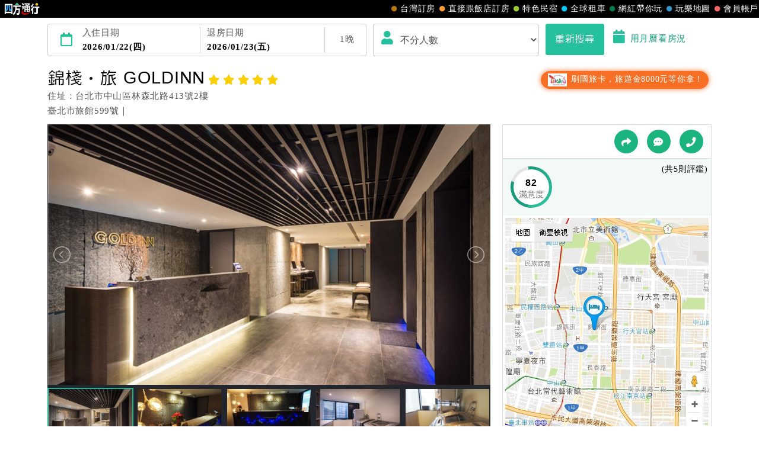

--- FILE ---
content_type: text/html; charset=utf-8
request_url: https://www.easytravel.com.tw/ehotel/default.aspx?n=10159
body_size: 22361
content:


<!DOCTYPE html>
<html lang="zh-TW">
<head>
    <meta charset="UTF-8">
    <meta http-equiv="X-UA-Compatible" content="IE=edge,chrome=1">
    <meta name="viewport" content="width=device-width, initial-scale=1, maximum-scale=1, minimum-scale=1, user-scalable=no, target-densitydpi=medium-dpi" />
    <meta name="format-detection" content="telephone=no">
    <meta property="og:title" content="錦棧．旅  GOLDINN(台北市住宿),國旅卡,商務出差請款憑證,免費wifi" />
    <meta property="og:description" content="錦棧．旅  GOLDINN-飯店介紹,房間照片與介紹,交通資訊,促銷優惠,飯店設施,餐廳介紹,振興五倍券,國旅券,國旅卡,商務出差請款憑證,免費wifi。四方通行提供您飯店詳細住宿資訊，安心又便利的線上訂房服務。" />
    <meta property="og:image" content="//www.easytravel.com.tw/ehotel/hotelimg/picture/10159_201609021750241811_378.jpg" />
    <link rel="icon" href="//www.easytravel.com.tw/PoolImages/webicon.ico" type="image/x-icon" />
    <meta name="keywords" content="錦棧．旅  GOLDINN,錦棧．旅,錦棧．旅  GOLDINN台北市,台北市住宿,台北市訂房,台北市飯店"><meta name="description" content="錦棧．旅  GOLDINN-飯店介紹,房間照片與介紹,交通資訊,促銷優惠,飯店設施,餐廳介紹,國旅卡,商務出差請款憑證,免費wifi。四方通行提供您錦棧．旅  GOLDINN詳細住宿資訊，安心又便利的線上訂房服務。"><meta name="copyright" content="本網頁著作權屬智凰網路科技所有！"><meta name="Robots" content="INDEX,FOLLOW"><meta name="revisit-after" content="1"><title>錦棧．旅  GOLDINN(台北市住宿),國旅卡,商務出差請款憑證,免費wifi</title>
    <link rel="stylesheet" href="https://www.easytravel.com.tw/PoolCSS/bootstrap.min.css?tt=20261226"><script src="https://www.easytravel.com.tw/js/pool/jquery-2.1.4.min.js" type="text/javascript"></script><script src="https://www.easytravel.com.tw/JS/Pool/bootstrap.min.3.3.7.js"></script><script src="//www.easytravel.com.tw/js/responsive-nav.js"></script><script src="//www.easytravel.com.tw/js/page-navbar.js"></script>
    <!--飯店設施圖-->
    <link href="//www.easytravel.com.tw/PoolCSS/HPlant.css" rel="stylesheet" type="text/css" />
    <!-- 2023header/footer -->
    <link href="https://fonts.googleapis.com/css2?family=Noto+Sans+TC:wght@400&display=swap" rel="stylesheet">
    <link rel="stylesheet" href="https://www.easytravel.com.tw/PoolCSS/HFThin2023/css/fontawesome-all.min.css">
    <link rel="stylesheet" type="text/css" href="https://www.easytravel.com.tw/PoolCSS/HFThin2023/css/header.css" />
    <script src="https://www.easytravel.com.tw/PoolCSS/HFThin2023/header.js"></script>
    <!-- CSS -->
    <link href="css/slick.css" rel="stylesheet">
    <link href="css/slick-theme.css" rel="stylesheet">
    <link rel="stylesheet" type="text/css" href="css/hwebsite.css?tt=2026012206" />
    <link rel="stylesheet" type="text/css" href="css/hwebsite_rwd.css?tt=2026012206" />
    <link rel="stylesheet" type="text/css" href="css/HPlant_v01.css?tt=2026012206" />
    <link rel="stylesheet" type="text/css" href="css/lightbox.css?tt=2026012206" />
    <link rel="stylesheet" type="text/css" href="css/lightslider.css?tt=2026012206" />
    <link rel="stylesheet" href="css/placeholder-loading.min.css">
    <!-- Google tag (gtag.js) for easytravel -->
    <script async src="https://www.googletagmanager.com/gtag/js?id=G-RXL0QHS9HJ"></script>
    <script>
        window.dataLayer = window.dataLayer || [];
        function gtag() { dataLayer.push(arguments); }
        gtag('js', new Date());
        gtag('config', 'G-RXL0QHS9HJ');
    </script>
    <!-- HTML5 shim and Respond.js for IE8 support of HTML5 elements and media queries -->
    <!-- WARNING: Respond.js doesn’t work if you view the page via file:// -->
    <!--[if lt IE 9]>
    <script src="https://oss.maxcdn.com/html5shiv/3.7.2/html5shiv.min.js"></script>
    <script src="https://oss.maxcdn.com/respond/1.4.2/respond.min.js"></script>
    <![endif]-->
</head>

<body>
    <!--版頭 pc-->
    <div id="nav"><div id="easytraveltop_dot"><div class=wide><a href="https://www.easytravel.com.tw/" target="_blank" title="回四方通行首頁" class="logo"></a><a href="https://www.easytravel.com.tw/member/default.aspx" target="_blank" title="會員帳戶：專屬優惠、折扣。" class="menu"><div class="dot no8"></div>會員帳戶</a><a href="https://guide.easytravel.com.tw/" target="_blank" title="玩樂地圖：台灣旅遊景點、行程、住宿、美食、伴手禮。" class="menu"><div class="dot no6"></div>玩樂地圖</a><a href="https://www.easytravel.com.tw/KOL/" target="_blank" title="網紅帶你玩" class="menu"><div class="dot no4"></div>網紅帶你玩</a><a href="https://rentcars.easytravel.com.tw/" target="_blank" title="租車旅遊：提供汽車、機車、腳踏車、電動車出租優惠資訊與線上預訂服務。" class="menu"><div class="dot no5"></div>全球租車</a><a href="https://bnb.easytravel.com.tw/" target="_blank" title="特色民宿" class="menu"><div class="dot no2"></div>特色民宿</a><a href="https://www.easytravel.com.tw/d2chotel/" target="_blank" title="直接跟飯店訂房" class="menu"><div class="dot no9"></div>直接跟飯店訂房</a><a href="https://www.easytravel.com.tw/taiwan/orderroom/" target="_blank" title="台灣訂房服務：台灣飯店、旅館、民宿線上訂房住宿。" class="menu"><div class="dot no1"></div>台灣訂房</a></div></div></div><div id="Mnav"><div class="logo"><a href="https://www.easytravel.com.tw/" target="easytravel" title="四方通行旅遊"><img src="https://www.easytravel.com.tw/PoolCSS/HFThin2023/easytravel_logo.png" title="四方通行旅遊"></a></div><div class="ti"></div><a href="https://www.facebook.com/easytravelfans/" target="_blank" title="fb粉絲團"><div class="Mfb"><i class="fab fa-facebook-f"></i></div></a><a href="https://line.me/R/ti/p/%40vkl1788p" target="addlineat" title="快加入四方通行LINE生活圈"><div class="Mline"><img src="https://www.easytravel.com.tw/PoolCSS/HFThin2023/LINE_APP_iOS.png" title="LINE@"></div></a><a href="javascript: void(0)" class="navicon" onclick="openNav2()"><i class="fa fa-bars" aria-hidden="true"></i></a><div id="mySidenav2" class="sidenav"><div class="side-nav__header"><a href="javascript:void(0)" class="closebtn" onclick="closeNav2()"><i class="fa fa-times " aria-hidden="true"></i></a></div><nav class="menu-box"><div class="menu-outer"><div class="container"><ul class="navigation"><li class="mobile-home"><a href="https://www.easytravel.com.tw/" title="四方通行訂房" target="_blank"><img src="https://www.easytravel.com.tw/PoolImages/HF2023/home.png" alt="四方通行訂房" class="mobile-ic">四方通行訂房</a></li><li><a href="https://www.easytravel.com.tw/taiwan/orderroom/" title="台灣訂房" target="_blank"><img src="https://www.easytravel.com.tw/PoolImages/HF2023/taiwan01_c.png" alt="台灣訂房" class="mobile-ic">台灣訂房</a></li><li class="stress"><a href="https://www.easytravel.com.tw/d2chotel/" title="訂房優惠推薦" target="_blank"><img src="https://www.easytravel.com.tw/PoolImages/HF2023/taiwan12_c.png" alt="訂房優惠推薦" class="mobile-ic">直接跟飯店訂房<span class="nav-stress">HOT</span></a></li><li><a href="https://bnb.easytravel.com.tw/" title="特色民宿" target="_blank"><img src="https://www.easytravel.com.tw/PoolImages/HF2023/taiwan11_c.png" alt="特色民宿" class="mobile-ic">特色民宿</a></li><li><a href="https://rentcars.easytravel.com.tw/" title="全球租車" target="_blank"><img src="https://www.easytravel.com.tw/PoolImages/HF2023/taiwan06_c.png" alt="全球租車" class="mobile-ic">全球租車</a></li><li><a href="https://www.easytravel.com.tw/KOL" title="網紅旅遊行程" target="_blank"><img src="https://www.easytravel.com.tw/PoolImages/HF2023/taiwan13_c.png" alt="網紅旅遊行程" class="mobile-ic">網紅帶你玩</a></li><li><a href="https://guide.easytravel.com.tw/" title="旅遊景點導覽" target="_blank"><img src="https://www.easytravel.com.tw/PoolImages/HF2023/taiwan10_c.png" alt="旅遊景點導覽" class="mobile-ic">玩樂地圖</a></li></ul></div></div><div class="social-links"><h5>顧客服務</h5><ul class="clearfix"><li><a href="https://www.easytravel.com.tw/appraise/" title="顧客滿意度" target="_blank"><img src="https://www.easytravel.com.tw/PoolImages/HF2023/sicon01.png" alt="顧客滿意度" class="mobile-ic">顧客滿意度</a></li><li><a href="https://www.easytravel.com.tw/member/OrderLogin.aspx" title="訂單管理" target="_blank"><img src="https://www.easytravel.com.tw/PoolImages/HF2023/sicon02.png" alt="訂單管理" class="mobile-ic">訂單管理</a></li><li><a href="https://www.easytravel.com.tw/member/Login.aspx?login=y" title="會員帳戶" target="_blank"><img src="https://www.easytravel.com.tw/PoolImages/HF2023/sicon03.png" alt="會員帳戶" class="mobile-ic">會員帳戶</a></li><li><a href="https://www.easytravel.com.tw/servicecounter/" title="客服聯絡單" target="_blank"><img src="https://www.easytravel.com.tw/PoolImages/HF2023/sicon04.png" alt="客服聯絡單" class="mobile-ic">客服聯絡單</a></li><li><a href="https://www.easytravel.com.tw/action/line/" title="Line線上客服" target="_blank"><img src="https://www.easytravel.com.tw/PoolImages/HF2023/sicon05.png" alt="Line線上客服" class="mobile-ic">Line線上客服</a></li><li><a href="https://www.easytravel.com.tw/Member/travel_bonus.aspx" title="紅利查詢" target="_blank"><img src="https://www.easytravel.com.tw/PoolImages/HF2023/sicon06.png" alt="紅利查詢" class="mobile-ic">紅利查詢</a></li><li><a href="https://www.easytravel.com.tw/taiwan/orderroom/help.aspx?NQid=14" title="訂房Q&amp;A" target="_blank"><img src="https://www.easytravel.com.tw/PoolImages/HF2023/sicon07.png" alt="訂房Q&amp;A" class="mobile-ic">訂房Q&amp;A</a></li><li><a href="https://travelercard.easytravel.com.tw/" title="國旅卡訂房" target="_blank"><img src="https://www.easytravel.com.tw/PoolImages/HF2023/sicon08.png" alt="國旅卡訂房" class="mobile-ic">國旅卡訂房</a></li><li><a href="https://receipt.easytravel.com.tw/" title="請款收據" target="_blank"><img src="https://www.easytravel.com.tw/PoolImages/HF2023/sicon09.png" alt="請款收據" class="mobile-ic">請款收據</a></li></ul><h5>合作提案</h5><ul class="clearfix"><li><a href="https://www.easytravel.com.tw/action/ehotel_sale" title="飯店合作" target="_blank"><img src="https://www.easytravel.com.tw/PoolImages/HF2023/sicon10.png" alt="飯店合作" class="mobile-ic">飯店合作</a></li><li><a href="https://cooperation.easytravel.com.tw/index.php" title="廠商合作" target="_blank"><img src="https://www.easytravel.com.tw/PoolImages/HF2023/sicon11.png" alt="廠商合作" class="mobile-ic">廠商合作</a></li><li><a href="https://marketing.easytravel.com.tw/default.aspx" title="旅伴計劃" target="_blank"><img src="https://www.easytravel.com.tw/PoolImages/HF2023/sicon12.png" alt="旅伴計劃" class="mobile-ic">旅伴計劃</a></li><li><a href="http://project.chineseink.com.tw/design/adprice/easytravel.html" title="商品宣傳" target="_blank"><img src="https://www.easytravel.com.tw/PoolImages/HF2023/sicon13.png" alt="商品宣傳" class="mobile-ic">商品宣傳</a></li></ul></div></nav></div></div>
    <!--版頭 m end-->
    <header class="subMenu">
        <div class="clearfix"></div>
        <!-- m搜尋 m_shcontxt-->
        <div class="search_m">
            <div class="sitem cardopen">
                <span class="open"><i class="fa fa-angle-down"></i></span>
                <span class="closed hide"><i class="fa fa-angle-up"></i></span>
                <span id="m_shcontxt"></span>
                <div class="change">變更</div>
            </div>
        </div>
        <!-- m搜尋 end -->
        <!--  搜尋 -->
        <div class="container">
            <div id="search_pc" class="search clearfix search_pc">
                <a data-toggle="modal" data-target="#calendar" title="選擇您的住宿日期">
                    <div class="days" id="ODate" data-dfday="0">
                        <div class="wclm"><i class="far fa-calendar"></i></div>
                        <div class="check_in">
                            入住日期<p id="checkin"></p>
                        </div>
                        <div class="check_out">
                            退房日期<p id="checkout"></p>
                        </div>
                        <div class="wclm"><span class="nDay"></span>晚</div>
                    </div>
                </a>
                <div class="people">
                    <div class="wclm_a">
                        <i class="fa fa-user"></i>
                    </div>
                    <select name="livecount" id="livecount" class="form-control number_p">
                        <option value="0"  selected>不分人數</option>
                        <option value="1" >1人(房)</option>
                        <option value="2" >2人(房)</option>
                        <option value="3" >3人(房)</option>
                        <option value="4" >4人(房)</option>
                        <option value="5" >5人(房)</option>
                        <option value="6" >6人(房)</option>
                        <option value="7" >7人(房)</option>
                        <option value="8" >8人(房)</option>
                        <option value="9" >9人(房)</option>
                        <option value="10" >10人以上</option>
                    </select>
                </div>
                <div class="btn_b">
                    <button class="btn btn-style " id="search_btn" data-loading-text="Loaging..">重新搜尋</button>
                    <a data-toggle="modal" data-target="#calendarroom" title="用月曆看房況">
                        <i class="fa fa-calendar"></i>用月曆看房況
                    </a>
                </div>
            </div>
        </div>
        <!--  搜尋 END -->
    </header>

    <div class="container hotel clearfix">
        <!--  Hotel  -->
        <div class="intro-title clearfix">
            <div class="info">
                <h1 class="name">錦棧．旅  GOLDINN<i class="fa fa-star"></i><i class="fa fa-star"></i><i class="fa fa-star"></i><i class="fa fa-star"></i><i class="fa fa-star"></i></h1>
                <ul>
                    <li>住址：台北市中山區林森北路413號2樓</li>
                    <li>臺北市旅館599號｜
                        <!--四方通行訂房專線：07-9682715-->
                    </li>
                </ul>
            </div>
            <ul class="label_s">
                <li class="trip_btn"><a href="http://www.easytravel.com.tw/hplink.aspx?i=3&n=26022"  title="國旅卡8000元" target='_blank'><img src="//www.easytravel.com.tw/upload/ADV/AdvPhoto_202501201511481_1NPP2.jpg"> 刷國旅卡，旅遊金8000元等你拿！</a></li>
                
            </ul>
        </div>
        
        <!--  Hotel END -->
    </div>
    <!--讀取圖片 須加入 ph-item,ph-col-12,li>.ph-picture-->
    <div id="photo" class="container hotel clearfix">
        <!--  Hotel pic -->
        <div class="col-md-8 col-sm-7">
            <div class="demo">
                <div class="item ph-item">
                    <div class="clearfix ph-col-12">
                        <ul id="image-gallery">
                            <li>
                                <div class="ph-picture" style="min-height: 350px;"></div>
                            </li>
                            <li>
                                <div class="ph-picture" style="min-height: 50px;"></div>
                            </li>
                        </ul>
                    </div>
                </div>
            </div>

            <text>
                <div class="pf_info" style="position: relative; height: 250px; overflow-y: hidden;">
                    錦棧&#8226;旅位於繁榮的中山商圈，坐落於林森北路及錦州街口，緊鄰中山國小捷運站，交通機能四通八達。<Br><Br>客房融合現代化輕工業風設計，溫馨簡潔的獨特42間客房設計風格，融合多項貼心新穎設備，<Br>全館無線網際網路WIFI，餐廳、健身房、商務中心、資訊服務、書報閱讀區、<Br>洗衣中心、健身房、自助調理區、無障礙客房設施…一應俱全。<Br><Br>錦棧&#8226;旅，秉持著穩健、創新的服務熱忱，提供您便捷、舒適、樂活的住宿休息環境，<Br>實為大台北地區，獨特及不可多得的全新精品旅店。
                </div>
                <div class="text-center">
                    <div class="card-footer cardopen" data-tg="pf_info" data-hh="250">
                        <span class="open">全部展開 <i class="fa fa-caret-down"></i></span>
                        <span class="closed hide">收起 <i class="fa fa-caret-up"></i></span>
                    </div>
                </div>
            </text>
        </div>
        <!--  Hotel pic END -->
        <!--  Hotel map -->
        <div class="col-md-4  col-sm-5 md">
            <div class="map">
                <!--<select class="language form-control02">
                    <option value=0>language</option>
                    <option value=1>繁體版</option>
                    <option value=2>简体中文</option>
                    <option value=3>English</option>
                    <option value=4>日本語</option>
                </select>-->
                <div class="links">
                    <a href="javascript: void(0);" data-toggle="modal" data-target="#myModa3" title="分享"><i class="fas fa-share"></i></a>
                    <a href="javascript: void(0);" data-toggle="modal" data-target="#myModa2" title="粉絲團"><i class="fas fa-comment-dots"></i></a>
                    <a href="javascript: void(0);" data-toggle="modal" data-target="#myModal" title="電話預約"><i class="fas fa-phone"></i></a>
                </div>

                <!--  Hotel 評鑑 -->
                <div class="evaluation clearfix">
                    <a href="javascript: void(0)" data-toggle="modal" data-target="#satisfied" title="滿意度">
                        <div class="evaluation_circle">
                            <div class="pie_left">
                                <div class="left"></div>
                            </div>
                            <div class="pie_right">
                                <div class="right"></div>
                            </div>
                            <div class="mask">
                                <span>82</span>
                                <p class="ti">滿意度</p>
                            </div>
                        </div>
                        <span class="FirstContent"></span>
                        <p class="then vtAllmount"></p>
                    </a>
                </div>
                <!--  Hotel 設施 END -->
                <div class="map_pic_pc center-block">
                     <a href='https://www.google.com/maps/search/?api=1&query=%e5%8f%b0%e5%8c%97%e5%b8%82%e4%b8%ad%e5%b1%b1%e5%8d%80%e6%9e%97%e6%a3%ae%e5%8c%97%e8%b7%af413%e8%99%9f2%e6%a8%93' target='_map'><img src="//www.easytravel.com.tw/ehotel/hotelimg/map_google/10159.jpg" /><a>
                </div>
            </div>
            <!--廣告小Banner-->
            
        </div>
        <!--  Hotel map END -->
    </div>
    <div class="clearfix"></div>

    <!--  Sale list -->
    <div class="container hotel clearfix">
        <!-- nav -->
        <div class="nav-height" id="navHeight">
            <nav class="nav-wrap" id="nav-wrap">
                <div class="container p-0">
                    <div class="nav-mobile">Click</div>
                    <ul class="clearfix">
                        <li><a href="#news" class="active" title="最新消息"><i class="fa fa-bullhorn"></i>最新<span>消息</span></a></li>
                        <li><a href="#room" title="房間預訂"><i class="fa fa-hotel"></i>房間<span>預訂</span></a></li>
                        <li><a href="#facility" title="設施與服務"><i class="fa fa-wifi"></i>設施<span>與服務</span></a></li>
                        <li><a href="#traffic" title="交通與週邊"><i class="fas fa-map-marker-alt"></i>交通<span>與週邊</span></a></li>
                        <li><a href="#regulation" title="入住規定"><i class="fab fa-wpforms"></i><span>入住</span>說明 </a></li>
                        <li><a href="#push" title="入住規定"><i class="far fa-thumbs-up"></i>推薦 </a></li>
                    </ul>
                </div>

            </nav>
        </div>
        <div class="clearfix"></div>
        <!-- nav end-->
        <!-- 最新消息 -->
        <div id="news">
            
        </div>
        <div class="col-md-4">
        </div>
        <div class="clearfix"></div>
        <!--  複製折扣碼按鈕M -->
        
        <!--  複製折扣碼按鈕M END -->
        <div id="room">
            <!--  複製折扣碼按鈕 -->
            <h3 class="disCode_left">房間預定</h3>
            
            <div class="clearfix"></div>
            <!--複製折扣碼-->
            <script>
                function copyEvent(id) {
                    var str = document.getElementById(id);
                    window.getSelection().selectAllChildren(str);
                    document.execCommand('copy');
                }
                $(".copybtn").click(
                    function () {
                        $(this).text("複製完成");
                        $(this).addClass("compCopy");
                    }
                );
            </script>
            <div class="clearfix"></div>
            <!-- 篩選 -->
            <!--<div class="clearfix md3 mt2">
            <span class="checkbox-select"><input class="radio-none" type="checkbox" id="checkbox1" name="selector1"><label class="circle" for="checkbox1">免費早餐(18)</label></span>
            <span class="checkbox-select"><input class="radio-none" type="checkbox" id="checkbox2" name="selector1"><label class="circle" for="checkbox2">免費wifi(所有房型皆適用)</label></span>
            <span class="checkbox-select"><input class="radio-none" type="checkbox" id="checkbox3" name="selector1"><label class="circle" for="checkbox3">免費接送</label></span>
            <span class="checkbox-select"><input class="radio-none" type="checkbox" id="checkbox4" name="selector1"><label class="circle" for="checkbox4">兩床(2)</label></span>
        </div>-->
            <!-- 篩選 end -->
            <div class="room_ti ord-total">建議您更改住宿日期，或選擇其它飯店。</div>
            <p class="room_oti"><i class="fa fa-bell"></i>房價已內含服務費及稅金</p>
            <!-- 房型 -->
            <div id="room_list"></div>
            <!-- 房型 END-->
        </div>
        <!--  Sale list END -->
        <!--  設施與服務 -->
        <div class="line_b mt" id="facility"></div>
        <div class="container">
            <h3>設施與服務</h3>
            <!-- 飯店基本資料 -->
            <div class="hotel-intro">
                <ul class="data-table line_b clearfix">
                    <li><span class="name_ti">入住時間：</span>15:00後</li>
                    <li><span class="name_ti">最晚保留時間：</span>22：00</li>
                    <li><span class="name_ti">退房時間：</span>中午12：00前</li>
                    <li><span class="name_ti">正式對外營業：</span>民國105年7月，全新開幕</li>
                    <li><span class="name_ti">外幣兌換：</span>無</li><li><span class="name_ti">刷卡服務：</span><i class="fa fa-check"></i></li><li><span class="name_ti">單車可進房：</span><i class="fa fa-check"></i></li><li><span class="name_ti">外國語服務：</span><i class="fa fa-check"></i>英文、日文</li><li><span class="name_ti">可上網：</span><i class="fa fa-check"></i></li><li><span class="name_ti">接送：</span>無</li><li><span class="name_ti">餐飲服務：</span>無</li><li><span class="name_ti">寵物可同房旅店：</span>無</li>
                </ul>
                <ul>
                    <li>
                        <div class="name_ti">設施與服務：</div>
                        <i class="fa fa-check"></i>商務中心、<i class="fa fa-check"></i>衣物送洗服務、<i class="fa fa-check"></i>無障礙設施、<i class="fa fa-check"></i>健身房、<i class="fa fa-check"></i>洗衣間、<i class="fa fa-check"></i>館內上網服務、<i class="fa fa-check"></i>代客叫車、<i class="fa fa-check"></i>包車、<i class="fa fa-check"></i>行李寄放服務、<i class="fa fa-check"></i>現場刷卡服務、<i class="fa fa-check"></i>電梯、<i class="fa fa-check"></i>咖啡廳
                    </li>

                    <li>
                        <div class="name_ti">設施與服務：</div>
                        <ul class=installation><li><div class="ins no01"></div>洗衣</li><li><div class="ins no02"></div>木質地板</li><li><div class="ins no03"></div>第四台</li><li><div class="ins no05"></div>浴缸</li><li><div class="ins no06"></div>健身房</li><li><div class="ins no08"></div>保險箱</li><li><div class="ins no11"></div>無障礙</li><li><div class="ins no12"></div>刷卡</li><li><div class="ins no22"></div>上網</li><li><div class="ins no30"></div>行李寄放</li></ul>
                    </li>
                    
                    <li>
                        <p class="name_ti">貼心提醒：</p>
                        ．免費WIFI（全館）<br/>．尚未提供接送服務<br/>．尚未設置停車場</li>
                    
                </ul>
            </div>
            <!-- 飯店基本資料end -->
            <!-- 設施圖片-->
            <ul class="facility_photo">
                <li><div class="single-item spicslick"><div class="carousel-inner"><img src="//www.easytravel.com.tw/ehotel/hotelimg/picture/b/10159_201609021759232265_378.jpg"></div><div class="carousel-inner"><img src="//www.easytravel.com.tw/ehotel/hotelimg/picture/b/10159_201612291005304803_368.JPG"></div><div class="carousel-inner"><img src="//www.easytravel.com.tw/ehotel/hotelimg/picture/b/10159_201612291005294334_368.JPG"></div><div class="carousel-inner"><img src="//www.easytravel.com.tw/ehotel/hotelimg/picture/b/10159_201612291005286209_368.JPG"></div></div><div class="textpic"><a href="javascript: void(0)" title="商務中心"><p class="ti">商務中心</p></a></div></li><li><div class="single-item spicslick"><div class="carousel-inner"><img src="//www.easytravel.com.tw/ehotel/hotelimg/picture/b/10159_201609021759246484_378.jpg"></div><div class="carousel-inner"><img src="//www.easytravel.com.tw/ehotel/hotelimg/picture/b/10159_201612291005284178_368.JPG"></div><div class="carousel-inner"><img src="//www.easytravel.com.tw/ehotel/hotelimg/picture/b/10159_201612291005314960_368.JPG"></div></div><div class="textpic"><a href="javascript: void(0)" title="洗衣間"><p class="ti">洗衣間</p></a></div></li><li><div class="single-item spicslick"><div class="carousel-inner"><img src="//www.easytravel.com.tw/ehotel/hotelimg/picture/b/10159_201612291005288240_368.JPG"></div><div class="carousel-inner"><img src="//www.easytravel.com.tw/ehotel/hotelimg/picture/b/10159_201612291005289803_368.JPG"></div></div><div class="textpic"><a href="javascript: void(0)" title="櫃檯"><p class="ti">櫃檯</p></a></div></li><li><div class="single-item spicslick"><div class="carousel-inner"><img src="//www.easytravel.com.tw/ehotel/hotelimg/picture/b/10159_201609021759236640_378.jpg"></div></div><div class="textpic"><a href="javascript: void(0)" title="健身房"><p class="ti">健身房</p></a></div></li><li><div class="single-item spicslick"><div class="carousel-inner"><img src="//www.easytravel.com.tw/ehotel/hotelimg/picture/b/10159_201612291005309334_368.JPG"></div></div><div class="textpic"><a href="javascript: void(0)" title="吸菸室"><p class="ti">吸菸室</p></a></div></li>

                <li><div class="single-item spicslick"><div class="carousel-inner"><img src="//www.easytravel.com.tw/ehotel/hotelimg/picture/b/10159_201703221629564294_368.jpg" ></div><div class="carousel-inner"><img src="//www.easytravel.com.tw/ehotel/hotelimg/picture/b/10159_201703221629559450_368.jpg" ></div></div><div class="textpic"><a href="javascript: void(0)" title="24小時Free Bar"><p class="ti">24小時Free Bar</p></a></div></li>
            </ul>
            <!-- 設施圖片end -->
        </div>
        <!--  設施與服務 END -->
        <!--  交通與週邊 -->
        <div class="line_b mt" id="traffic"></div>
        <div class="container literary" id="t_map">
            <h3>交通與週邊</h3>
            【開車族】<br/>．高速公路下松江交流道僅需7-10分鐘車程，即可抵達錦棧．旅 GOLDINN<br/><br/>【非開車族】<br/>．航空停靠站：臺北松山機場，到站須轉搭其他大眾運輸（建議搭乘：計程車），車程時間約10～15分鐘；臺灣桃園國際機場，到站須轉搭其他大眾運輸（建議搭乘：計程車），車程時間約40～45分鐘<br/>．台鐵停靠站：台北車站，到站須轉搭其他大眾運輸（建議搭乘：計程車），到站車程時間約7～10分鐘<br/>．公車參考班次：208、211、226、227、227區、246、261、518、紅33<br/>．捷運停靠站：中山國小站（2號出口）；參考班次：中和新蘆線，到站步行時間約3分鐘
            
            <div class="map_pic_m center-block">
                 <a href='https://www.google.com.tw/maps/place/%e5%8f%b0%e5%8c%97%e5%b8%82%e4%b8%ad%e5%b1%b1%e5%8d%80%e6%9e%97%e6%a3%ae%e5%8c%97%e8%b7%af413%e8%99%9f2%e6%a8%93' target='_map'><img src="//www.easytravel.com.tw/ehotel/hotelimg/map_google/10159.jpg" /></a>
            </div>
            <!--<div class="map">
            <iframe class="w100" src="https://www.google.com/maps/embed/v1/place?key=AIzaSyC4VSoeRC9VFEdCO7dpjM2lUOWL8T4jiVU&q=%e5%8f%b0%e5%8c%97%e5%b8%82%e4%b8%ad%e5%b1%b1%e5%8d%80%e6%9e%97%e6%a3%ae%e5%8c%97%e8%b7%af413%e8%99%9f2%e6%a8%93" width="auto" height="400" frameborder="0" style="border:0" allowfullscreen></iframe>
        </div>-->
        </div>
        <!--  交通與週邊 END -->
        <!--  入住說明 -->
        <div class="line_b mt" id="regulation"></div>
        <div class="container know md">
            <h3>入住說明</h3>
            <p class="black">※本飯店網路訂房由四方通行訂房中心為您服務！</p>
            <ul class="know_msg clearfix ">
                <li><a href="https://taiwantravel.easytravel.com.tw/" target="_blank" title="國旅卡可訂房"><i class="fas fa-credit-card"></i><p>國旅卡可訂房</p></a></li>
                <li><a href="https://receipt.easytravel.com.tw/" target="_blank" title="訂房收據說明"><i class="fas fa-bed"></i>
                    <p>訂房收據說明</p>
                </a></li>
                <li><a href="https://www.easytravel.com.tw/member/OrderLogin.aspx" target="_blank" title="訂單管理"><i class="far fa-file-alt"></i>
                    <p>訂單管理</p>
                </a></li>
                <li><a href="https://www.easytravel.com.tw/servicecounter/" target="_blank" title="客服聯絡單"><i class="fas fa-comments"></i>
                    <p>客服聯絡單</p>
                </a></li>
                <li><a href="https://www.easytravel.com.tw/member/Login.aspx?login=y" target="_blank" title="會員帳戶"><i class="fas fa-user"></i>
                    <p>會員帳戶</p>
                </a></li>
                <li><a href="https://bonus.easytravel.com.tw/" target="_blank" title="會員賺紅利抵消費"><i class="fas fa-dollar-sign"></i>
                    <p>會員賺紅利抵消費</p>
                </a></li>
            </ul>
            <div class="ti">付款方式</div>
            <img src="images/linePay.jpg">
            <img src="images/google-pay.jpg">
            <img src="images/apple-pay.jpg">
            <img src="images/pay_ci01_s.jpg">
            <img src="images/pay_ci02_s.jpg">
            <!--<img src="images/pay_ci09_s.jpg">
        <img src="images/pay_ci08_s.jpg">-->
            <img src="images/pay_ci06_s.jpg">
            <img src="images/pay_ci05_s.jpg">
            <!--<img src="images/pay_ci03_s.jpg">
        <img src="images/pay_ci04_s.jpg">-->
            <p class="md">（實際付款方式須依訂房時所提供繳款方式為主）</p>
            <!--  <p class="orange">更多優惠訊息盡在『四方通行(EasyTravel)旅遊站台』！</p> -->
            <!--  注意事項 -->
            <div class="ord_note" style="position: relative; height: 350px; overflow-y: hidden;">
                <div class="ti ">注意事項</div>
                <div class="tip">一、客房保留</div>
                <text>訂房者須在繳款期限內完成付款動作，方可保留客房。若未於期限內完成，則視為無效訂單。</text>
                <div class="tip">二、權責範圍</div>
                <text>訂房者於四方通行交易之紀錄與相關作業，由四方通行EasyTravel客服人員服務。訂房者於四方通行交易完成後，如需要異動訂單，訂房者必以「四方通行」為優先連絡對象。</text>
                <div class="tip">三、價格內容</div>
                <text>四方通行之公佈價格，包含房價、稅額及服務費。客房價格隨季節及人文活動而異動，以選項「查詢空房與房價」之當日價格為標準。</text>
                <div class="tip">四、訂單異動</div>
                <text>
                    訂房成功後，訂房者如需異動內容，須於住房前在四方通行「客服聯絡單」提出申辦，四方通行<span class="red2">恕不接受以電話方式異動</span>訂單。
            <p class="red2">※非客服時間之申辦異動，皆為次日計算及辦理。</p>
                </text>
                <div class="tip">五、客服時間</div>
                <text>
                    週一至週日，上午9:00～晚上6:00
                <!--週一至週五，上午9:00～晚上6:00<br>
                週六至週日，上午10:00~下午5:00-->
                </text>
                <div class="tip">六、聯絡方式</div>
                <text>
                    週一至週日：<a href="https://www.easytravel.com.tw/servicecounter/" target="_blank">客服聯絡單</a>、<a href="https://www.easytravel.com.tw/action/line/" target="_blank">LINE@</a> 、電話：(07)9682715 。
                <!--週一至週五：<a href="https://www.easytravel.com.tw/servicecounter/" target="_blank">客服聯絡單</a>、<a href="https://www.easytravel.com.tw/action/line/" target="_blank">LINE@</a> 、電話：(07)9682715 。<br>
                週六至週日：<a href="https://www.easytravel.com.tw/servicecounter/" target="_blank">客服聯絡單</a>、<a href="https://www.easytravel.com.tw/action/line/" target="_blank">LINE@</a>。-->
                </text>
            </div>
            <div class="text-center mt">
                <div class="regulation01 card-footer cardopen" data-tg="ord_note" data-hh="350">
                    <span class="open">看完整注意事項 <i class="fa fa-caret-down"></i></span>
                    <span class="closed hide">注意事項收起 <i class="fa fa-caret-up"></i></span>
                </div>
            </div>

            <br>
            <br>
            <!--  住房規則 -->
            <div class="ord_know" style="position: relative; height: 350px; overflow-y: hidden;">
                <div class="ti">訂房規則</div><div class="tip">一、入住手續(Check in)</div><text>本飯店接受辦理入住時間(Check-in)為<span class="red2">15:00後</span>（請見房間介紹說明；<span class="red2">最晚保留時間(keep the room on the latest time)：22：00</span>），訂房者請出示「訂房成功單」及「身份證件」以便辦理。</text><div class="tip">二、延遲入住時間</div><text>訂房者於住宿當日，因故無法於「最晚保留時間」前辦理入住手續時，訂房者（或住房者）必須提前告知飯店。如未與飯店協議入住時間又超過保留時間未辦理入住手續，則視訂房者（及住房者）無條件放棄訂單（住宿權益）。</text><div class="tip">三、退房手續(Check out)</div><text>本飯店退房時間(Check-out)為 （<span class="red2">中午12：00前</span>），訂房者與飯店之其他交易﹝如續住、加床、餐費、小費、電話費...等﹞所發生之費用，必須與飯店現場結清。</text><div class="tip">四、訂單異動</div><ul class="ullist"><li>訂房者應於<span class="red2">入住前8日</span>（不含入住當日）提出申辦，如未提出申辦不得異動訂單。</li><li>每筆訂單異動限定<span class="red2">乙</span>次，限原訂飯店，異動完成後不得辦理取消退款。</li><li>訂單異動後，訂單費用總計大於原訂單費用總計時，訂房者應補足差額。（限原訂飯店）</li><li>訂單異動後，訂單費用總計小於原訂單費用總計時，訂房者不得要求退其差額。（限原訂飯店）</li></ul><div class="tip">五、保留住宿權益(保留住房)</div><ul class="ullist"><li>．訂房者因故辦理訂單異動，本飯店可接受<span class="red2">保留住宿金額1個月</span>限原訂飯店），異動完成後不得辦理取消退款。（提出申辦日為保留起算日）</li><li>．訂房者使用「保留住宿金額」時，請注意！為避免飯店客滿，敬請及早計畫，如逾時未提出申辦，視同無條件放棄訂單（住宿權益）。 （限原訂飯店使用）</li><li>．每筆訂單異動限定乙次，限原訂飯店，異動完成後不得辦理取消退款。</li><li>．訂單異動後，訂單費用總計大於原訂單費用總計時，訂房者應補足差額。 限原訂飯店</li><li>．訂單異動後，訂單費用總計小於原訂單費用總計時，訂房者不得要求退其差額。限原訂飯店</li></ul><div class="tip">六、取消訂單</div>訂房者因故取消訂單辦理退款，依下列標準申辦：<ul><li>◎住房日7天前辦理者，訂單費用扣除總計0%為手續費</li><li>◎住房日4天前辦理者，訂單費用扣除總計25%為手續費</li><li>◎住房日1天前辦理者，訂單費用扣除總計45%為手續費</li><li>◎住房日當日辦理者，訂單費用扣除總計100%為手續費</li><li>◎住房日當日不得辦理。</li><li>◎住房日當日未辦理入住手續者，視同住房，已付訂單之訂金將全額沒收。</li></ul><div class="tip">七、天候因素</div><text>住房當日遇颱風、地震等不可抗拒因素時（以氣象局發布或飯店所在地縣市政府頒布狀況”停止上班上課”為判定準則），以致無法順利住房，訂房者可依飯店規定變更住房日期或退費處理之。待飯店確認無誤後，可辦理保留住宿權益或四方通行將<span class="red2">扣除訂單總額0%</span>為作業手續費用，餘款退予訂房者。</text><div class="tip">八、紅利點數/現金抵用券異動訂單說明</div><div class="textpic"><p>成功付款後如因『個人因素』導致下述異動狀況，旅遊紅利點數恕不退還點數。</p><img src="https://www.easytravel.com.tw/ehotel/images/table1.gif" alt="" class="img-responsive"><p class="title09">(註)：現金部份含現金支付及因取消退款而產生的現金抵用券。</p><p class="fc-og"><i class="fa fa-exclamation-circle"></i>提醒您：因上述狀況導致付款金額有所異動時，扣除手續費的金額若超過以現金付款（含現金抵用券）金額，則取消訂單以不退款處理。</p></div><div class="textpic"><p>成功付款後如因『天候狀況』導致下述異動狀況，旅遊紅利點數於訂單處理時退還</p><img src="https://www.easytravel.com.tw/ehotel/images/table2.gif" alt="" class="img-responsive"><p class="title09">(註)：現金部份含現金支付及因取消退款而產生的現金抵用券。</p><p class="fc-og"><i class="fa fa-exclamation-circle"></i>提醒您：若旅遊紅利點數於退還時已超過有效期限，則一律不另行補發或延長使用期限。</p></div><div class="tip">九、旅行業代收轉付收據</div><text>線上訂房費用係由四方通行代收，四方通行將依據您在網站上的訂房日期、交易房價開立「代收轉付收據」郵寄給您。<p class="title09">※何謂【代收轉付收據】</p>旅行業者因行業特殊，交易開立專用收據，和一般營業用發票不同，依房價款總額開立「旅行業代收轉付收據」給客戶，效用等同於統一發票，唯獨不可抵扣稅額，也不可以對獎。旅行業者雖無須開立統一發票給予消費者，但是一定開立「旅行業代收轉付收據」，若經稅捐稽徵機關查獲未依規定開立收據，將依稅捐稽徵法第44條規定，按收取價款總額處5%罰鍰。</text><div class="tip">十、隱私權條款</div><text>四方通行旅遊站台提供簡單又安全的交易環境，在進行訂購前，需請您先填寫個人資料。您的權益及隱私權，是四方通行旅遊站台依法保護的資料，您的個人資料都僅供四方通行旅遊站台與您所預定的住宿商家使用，除非事先取得同意，否則依法不會將資料提供給第三人或移作其他目的使用。</text><div class="tip">十一、其　　他</div><ul class="ullist"><li>未滿20歲(限制行為能力人)使用四方通行網站，需先取得其監護人閱讀、了解並同意所有契約內容與規則，方可繼續後續訂購流程，當使用者繼續使用四方通行網站時，即認定其監護人已閱讀、了解並同意接受所有契約內容與規則。</li><li>未滿18歲之使用者無法單獨住宿，一經查獲可拒絕入住，訂金恕不退還，請於入住前確認入住者之一需年滿18歲。</li><li>訂房者與飯店雙方之其他協議，且訂房者未盡告知四方通行之責為前提，其訂房者與飯店所產生之糾紛，不為「四方通行」責任範圍內。</li><li>訂房者與飯店之協議需透過四方通行協助處理者（以與四方通行交易內容為範圍），應於住房日發生前提出申辦，並提供飯店處理人員之姓名。</li><li>若已完成付款之訂單欲更換其他付款方式，四方通行會收取訂單總額5%為作業手續費用。</li></ul>
            </div>
            <div class="text-center mt">
                <div class="regulation02 card-footer cardopen" data-tg="ord_know" data-hh="350">
                    <span class="open">看完整訂房規則 <i class="fa fa-caret-down"></i></span>
                    <span class="closed hide">訂房規則收起 <i class="fa fa-caret-up"></i></span>
                </div>
            </div>
        </div>
        <!--  入住說明 END -->
        <!--  2019-09-09推薦  -->
        <div class="line_b mt" id="push"></div>
        <div class="container push md">

            <h3>推薦</h3>
            <p class="ti">推薦人數 <span class="fc1"> 11</span>人</p><ul class="boxul" id="Recommend"><li class="row line clearfix"><div class="col-sm-2  person">鍾XX</div><div class="col-sm-10 "><span class="arrow_l_int"></span><span class="arrow_t_int"></span><div class="message"><p class="time">2024-05-24 02:31:39</p>訂房網站的主動關心十分貼心！</div></div></li><li class="row line clearfix"><div class="col-sm-2  person">李XX</div><div class="col-sm-10 "><span class="arrow_l_int"></span><span class="arrow_t_int"></span><div class="message"><p class="time">2021-10-25 02:31:53</p>環境舒適，非常適合有小孩的家庭前往入住。</div></div></li><li class="row line clearfix"><div class="col-sm-2  person">吳XX</div><div class="col-sm-10 "><span class="arrow_l_int"></span><span class="arrow_t_int"></span><div class="message"><p class="time">2018-07-20 03:36:46</p>住宿會主動聯絡，房間乾淨、早餐好吃，下次還會去住！</div></div></li></ul>
            <div class="text-center">
                <button type="button" class="btn btn-style01 m-1 recommend">我要推薦</button>
                <button type="button" class="btn btn-style01" data-toggle="modal" data-target="#Commend_Dialog">更多推薦內容</button>
            </div>
            <hr>
            <div class="text-left">
                <p>「本網站位在台灣，網站資料由飯店提供，營業人名稱 : 錦棧股份有限公司，統一編號 : 42822719」</p>
            </div>
            <form class="form-horizontal recommend-box" id="recom_Form" name="recom_Form" style="display: none;">
                <div class="form-group">
                    <label for="inputEmail3" class="col-sm-2 control-label">推薦者</label>
                    <div class="col-sm-10">
                        <input type="email" class="form-control01" id="recom_name" name="recom_name" placeholder="推薦者">
                    </div>
                </div>
                <div class="form-group">
                    <label for="inputPassword3" class="col-sm-2 control-label">推薦內容</label>
                    <div class="col-sm-10">
                        <input type="email" class="form-control01" id="recom_content" name="recom_content" placeholder="推薦內容">
                    </div>
                </div>
                <div class="form-group">
                    <label for="inputPassword3" class="col-sm-2 control-label">常用意見</label>
                    <div class="col-sm-10">
                        <select class="form-control01" name="dfcontent" id="dfcontent">
                            <option value="">選擇常用意見</option>
                            <option value='飯店品質良好，服務親切，餐飲水準高，住宿的最佳選擇！'>飯店品質良好，服務親..</option>
                            <option value='住宿會主動聯絡，房間乾淨、早餐好吃，下次還會去住！'>住宿會主動聯絡，房間..</option>
                            <option value='飯店接送服務超方便！'>飯店接送服務超方便！</option>
                            <option value='價格合理，物超所值，值得推薦的好飯店！'>價格合理，物超所值....</option>
                            <option value='交通便利，停車很方便，下次還會來！'>交通便利，停車很方便..</option>
                            <option value='飯店的活動、行程很有趣，玩的很開心！'>飯店的活動、行程很有..</option>
                            <option value='環境舒適，非常適合有小孩的家庭前往入住。'>環境舒適，非常適合有..</option>
                            <option value='飯店有提供無線網路，非常方便！'>飯店有提供無線網路....</option>
                            <option value='飯店位置好，距離遊玩地點很近。'>飯店位置好，距離遊玩..</option>
                            <option value='訂房網站的主動關心十分貼心！'>訂房網站的主動關心十..</option>
                            <option value='房間窗外的風景非常美，讓人很放鬆。'>房間窗外的風景非常美..</option>
                            <option value='飯店設備很新，房間很大，很漂亮。'>飯店設備很新，房間很..</option>
                            <option value='飯店設施很不錯，住宿享受更超值！'>飯店設施很不錯，住宿..</option>
                        </select>
                    </div>
                </div>
                <div class="text-center">
                    <p class="red1 md1">為了維護本單元服務，四方通行旅遊站台保有刪除不當留言的權利</p>
                    <button type="button" id="inst_commend" class="btn btn-style01" data-loading-text="sending..">送出</button>
                </div>

            </form>

        </div>
    </div>
    <!--  2019-09-09推薦 END -->
    <!-- 版宣 -->
    <div id="Mfooter"><p>Copyright <a href="//www.easytravel.com.tw/" target="_blank">Easytravel</a></p></div>
    <!-- 版宣END-->
    <a href="#" class="scrollup" title="gotop"><i class="fa fa-angle-double-up"></i></a>
    <script src="js/slick.js"></script>
    <script type="text/javascript" src="js/lightslider.js"></script>
    <script type="text/javascript" src="//www.easytravel.com.tw/js/Pool/easytravel_jyc_tools.js"></script>
    <script type="text/javascript" src="https://www.easytravel.com.tw/js/Pool/jquery.lazyload.js"></script>
    <script type="text/javascript" src="js/scroll.calendar.js"></script>
    <script src="js/hotel.tools.js?tt=2026012206"></script>
    <script src="js/hotel.loaddata.js?tt=2026012206"></script>
    <script src="js/def.core.js?tt=2026012206"></script>
    <script type="text/javascript">
        $(function () {
            $(".recommend").click(function () {
                $(".recommend-box").slideToggle("slow");
            });
            $(".spicslick").slick({
                dots: true,
                autoplay: true, arrows: false,
                autoplaySpeed: 2000,
            });

            $('.spic_slick').slick({
                dots: false,
                infinite: true,
                autoplay: true,
                speed: 300,
                slidesToShow: 1,
                adaptiveHeight: true
            });

            $(".search_m").click(function () {
                $(".search_pc").slideToggle("slow");
            });
            $(".regulation01").click(function () {
                $(".regulation_content01").slideToggle("slow");
            });
            $(".regulation02").click(function () {
                $(".regulation_content02").slideToggle("slow");
            });

            $(window).scroll(function () {
                if ($(this).scrollTop() > 100) {
                    $('.scrollup').fadeIn();
                } else {
                    $('.scrollup').fadeOut();
                }
            });

            $('.scrollup').click(function () {
                $("html, body").animate({
                    scrollTop: 0
                }, 600);
                return false;
            });
            $('.multiple-items').slick({
                infinite: true,
                slidesToShow: 3,
                slidesToScroll: 3
            });
        });


    </script>
    <!--照片輪播-->
    <script>
        $(document).ready(function () {
            $("#content-slider").lightSlider({
                loop: true,
                keyPress: true
            });
        });
    </script>
    <!--滿意度-->
    <script type="text/javascript">
        $(function () {
            $(".evaluation_circle").each(function () {
                var num = $(this).find(".mask span").text() * 3.6;
                if (num <= 180) {
                    // $(this).find(".right").css("transform","rotate("+(num-180)+"deg)");
                    $(this).find(".right").css({ "transform": "rotate(" + (num - 180) + "deg)", "transition": "transform 0.5s ease" });
                } else {
                    $(this).find(".right").css({ "transform": "rotate(0deg)", "transition": "transform 0.5s ease-in" });
                    $(this).find(".left").css({ "transform": "rotate(" + (num - 360) + "deg)", "transition": "transform 0.2s 0.5s ease-in" });
                    // $(this).find(".right").css("transform","rotate(0deg)");
                    // $(this).find(".left").css("transform","rotate("+(num-360)+"deg)");
                }
            })
        })


    </script>
    <!--固定置上-->
    <script type="text/javascript">
        $(function () {
            $(window).scroll(function () {
                if ($(this).scrollTop() > 0) {          /* 要滑動到選單的距離 */
                    $('.subMenu').addClass('navFixed');   /* 幫選單加上固定效果 */
                } else {
                    $('.subMenu').removeClass('navFixed'); /* 移除選單固定效果 */
                }
            });

        });
    </script>
    <script src='js/nav.js'></script>
    <script>
        //内容信息导航吸顶
        $(document).ready(function () {
            var navHeight = $("#navHeight").offset().top;
            var navFix = $("#nav-wrap");
            $(window).scroll(function () {
                if ($(this).scrollTop() > navHeight) {
                    navFix.addClass("navFix");
                }
                else {
                    navFix.removeClass("navFix");
                }
            })
        })
        //内容信息导航锚点
        $('.nav-wrap').navScroll({
            mobileDropdown: true,
            mobileBreakpoint: 768,
            scrollSpy: true
        });

        $('.click-me').navScroll({
            navHeight: 0
        });

        $('.nav-wrap').on('click', '.nav-mobile', function (e) {
            e.preventDefault();
            $('.nav-wrap ul').slideToggle('fast');
        });

    </script>
    <!--燈箱1 電話訂房-->
    <div class="modal fade" id="myModal" tabindex="-1" role="dialog" aria-labelledby="exampleModalLabel" aria-hidden="true">
        <div class="modal-dialog" role="document">
            <div class="modal-content">
                <div class="head">
                    四方通行訂房專線
                </div>
                <div class="modal-body text-center one-line phonenumber ">
                    <i class="fa fa-phone" aria-hidden="true"></i>07-968-2715
                </div>
                <div class="footer bt-two">
                    <button type="button" class="btn fc-gray" data-dismiss="modal">取消</button>
                    <button type="button" onclick="location.href='tel:07-9682715'" class="btn fc-primary">撥打</button>
                </div>
            </div>
        </div>
    </div>
    <!-- 燈箱2 電話訂房 -->
    <div class="modal fade" id="myModa2" tabindex="-1" role="dialog" aria-labelledby="exampleModalLabel" aria-hidden="true">
        <div class="modal-dialog" role="document">
            <div class="modal-content">
                <button type="button" class="close" data-dismiss="modal" aria-label="Close">
                    <span aria-hidden="true">&times;</span>
                </button>
                <div class="modal-body">
                    <a href="https://line.me/R/ti/p/%40vkl1788p" target="_blank" class="d-flex clearfix " title="四方通行LINE@">
                        <div class="col-sm-3 col-xs-4">
                            <img src="images/lineeasy.png" alt="四方通行LINE@" class="icon-phone">
                        </div>
                        <div class="col-sm-9 col-xs-8">
                            <p class="title03">加LINE@訂房最快!!!</p>
                            加入我們的LINE即時回復！<br>
                            LINE ID : <span class="fc-primary">@easy4Fun</span>
                        </div>
                    </a>
                    <div class="divider clearfix"><span class="mm-or">或</span></div>
                    <a href="https://www.facebook.com/easytravelfans/" class="d-flex  clearfix" target="_blank" title="四方通行官方粉絲團">
                        <div class="col-sm-3 col-xs-4">
                            <img src="images/fb.png" alt="四方通行官方粉絲團" class="icon-phone">
                        </div>
                        <div class="col-sm-9 col-xs-8">
                            <p class="title03">四方通行官方粉絲團</p>
                        </div>
                    </a>
                    <div class="divider clearfix"><span class="mm-or">或</span></div>
                    <a href="https://www.easytravel.com.tw/servicecounter/" class="d-flex  clearfix" target="_blank" title="四方通行客服聯絡單">
                        <div class="col-sm-3 col-xs-4">
                            <img src="images/servicecounter.png" alt="四方通行客服聯絡單" class="icon-phone">
                        </div>
                        <div class="col-sm-9 col-xs-8">
                            <p class="title03">四方通行客服聯絡單</p>
                        </div>
                    </a>
                </div>
            </div>
        </div>
    </div>
    <!-- 燈箱3 分享 -->
    <div class="modal fade" id="myModa3" tabindex="-1" role="dialog" aria-labelledby="exampleModalLabel" aria-hidden="true">
        <div class="modal-dialog" role="document">
            <div class="modal-content">
                <button type="button" class="close" data-dismiss="modal" aria-label="Close">
                    <span aria-hidden="true">&times;</span>
                </button>
                <div class="head">分享</div>
                <div class="modal-body d-flex align-items-center">
                    <a href="javascript:void(0);" onclick="tools.shareButton();" title="分享臉書" class="share-icon-wrap p-2">
                        <img src="images/icon-fb.png" alt="分享臉書"></a>
                    <a href="javascript:void(0);" onclick="tools.CopyLink();" title="複製連結" class="share-icon-wrap p-2">
                        <img src="images/icon-link.png" alt="複製連結"></a>
                    <a href="javascript:void(0);" onclick="tools.shareLine();" title="用LINE傳送" class="share-icon-wrap p-2">
                        <img src="images/icon-line.png" alt="用LINE傳送"></a>
                </div>
            </div>
        </div>
    </div>
    <!--最新消息-->
    <div class="modal" id="news_detail" tabindex="-1" role="dialog" aria-labelledby="exampleModalLabel" aria-hidden="true">
        <div class="modal-dialog" role="document">
            <div class="modal-content">
                <button type="button" class="close" data-dismiss="modal" aria-label="Close">
                    <span aria-hidden="true">&times;</span>
                </button>
                <div class="ti"></div>
                <div class="modal-body">
                    <div class="center-block"></div>
                    <div class="text"></div>
                    <p class="ns_url"></p>
                </div>
            </div>
        </div>
    </div>
    <!-- 燈箱4 房型詳細頁 -->
    <div class="modal fade" id="detail" tabindex="-1" role="dialog" aria-labelledby="exampleModalLabel" aria-hidden="true">
        <div class="modal-dialog" role="document">
            <div class="modal-content">
                <button type="button" class="close" data-dismiss="modal" aria-label="Close"><span aria-hidden="true">&times;</span></button>
                <div class="head"></div>
                <div class="modal-body hotel-intro">
                </div>
            </div>
        </div>
    </div>
    <!-- 燈箱5 月曆 -->
    <div class="modal fade scroll " id="calendar" tabindex="-1" role="dialog" aria-labelledby="exampleModalLabel" aria-hidden="true">
        <div class="modal-dialog" role="document">
            <div class="modal-content">
                <button type="button" class="angle-right btn"><i class="fa fa-angle-right"></i></button>
                <button type="button" class="angle-left btn"><i class="fa fa-angle-left"></i></button>
                <p class="text-center ">
                    選擇您的住宿日期
                    <button type="button" class="close" data-dismiss="modal">X</button>
                </p>
                <div class="clearfix ">
                    <div class="bt-two check_in">
                        <p class="tyu">入住日期</p>
                        <span class="fc-red fc-nb" id="SDate"></span>
                        <span class="triangle"></span>
                    </div>
                    <div class="bt-two">
                        <p class="tyu">退房日期</p>
                        <span class="fc-green fc-nb" id="EDate"></span>
                    </div>
                </div>
                <div class="modal-body  clearfix" id="sh_clmonth"></div>
                <div class="footer">
                    <span class="nDay">0</span>晚
                    <button type="button" class="btn btn-style02" id="calendar_confirm" data-dismiss="modal">完成</button>
                </div>
            </div>
        </div>
    </div>
    <!-- 燈箱6 房況月曆 -->
    <div class="modal fade scroll" id="calendarroom" tabindex="-1" role="dialog" aria-labelledby="exampleModalLabel" aria-hidden="true">
        <div class="modal-dialog" role="document">

            <div class="modal-content">
                <button type="button" class="angle-right btn"><i class="fa fa-angle-right"></i></button>
                <button type="button" class="angle-left btn"><i class="fa fa-angle-left"></i></button>
                <button type="button" class="close" data-dismiss="modal" aria-label="Close">
                    <span aria-hidden="true">&times;</span>
                </button>
                <div class="title03 md3">房價查詢 </div>
                <div class="selectdiv">
                    <select name="HOption" id="HOption" class="form-control01">
                        <option value='rn20500'>精緻雙人房（無窗）</option>
<option value='rn20501'>商務雙人房</option>
<option value='rn20502'>景觀雙人房</option>
<option value='rn20503'>景觀雙床房</option>
<option value='rn20504'>商務三人房</option>
<option value='rn20506'>景觀四人房</option>

                    </select>
                </div>
                <div class="modal-body  clearfix" id="RoomStatus_clmonth">
                </div>
                <div class="footer">
                    <span class="red1">四方通行給您最真實的價格！不會有額外費用！</span>
                </div>
            </div>
        </div>
    </div>
    <!-- 燈箱 滿意度 -->
    <div class="modal fade" id="satisfied" tabindex="-1" role="dialog" aria-labelledby="exampleModalLabel" aria-hidden="true">
        <div class="modal-dialog" role="document">
            <div class="modal-content">
                <button type="button" class="close" data-dismiss="modal" aria-label="Close">
                    <span aria-hidden="true">&times;</span>
                </button>
                <div class="modal-body d-flex align-items-center">
                    <div class="wrap">
                        <div class="like-value">滿意度<span class="numerals">82</span>分</div>
                        <div class="like-stars"><i class="fa fa-star"></i><i class="fa fa-star"></i><i class="fa fa-star"></i><i class="fa fa-star"></i><i class="fa fa-star"></i>(5筆)</div>
                    </div>
                    <div class="sale-room-wrap comment" id="hotel-eval-vote" style="height: 480px; overflow-y: auto; overflow-x: hidden;">
                        <ul class="content">
                        </ul>
                    </div>
                </div>
            </div>
        </div>
    </div>
    <!-- 燈箱 更多推薦內容 -->
    <div class="modal fade" id="Commend_Dialog" tabindex="-1" role="dialog" aria-labelledby="exampleModalLabel" aria-hidden="true">
        <div class="modal-dialog" role="document">
            <div class="modal-content">
                <button type="button" class="close" data-dismiss="modal" aria-label="Close">
                    <span aria-hidden="true">&times;</span>
                </button>
                <div class="modal-body d-flex align-items-center">
                    <div class="wrap">
                        <div class="like-value">更多推薦內容</div>
                    </div>
                    <div class="sale-room-wrap comment" id="HotelCommend_List" style="height: 480px; overflow-y: auto; overflow-x: hidden;">
                        <ul class="boxul"></ul>
                    </div>
                </div>
            </div>
        </div>
    </div>
    <!-- 燈箱 MAP -->
    <div class="modal" id="hmap" tabindex="-1" role="dialog" aria-labelledby="exampleModalLabel" aria-hidden="true">
        <div class="modal-dialog" role="document">
            <div class="modal-content">
                <button type="button" class="close" data-dismiss="modal" aria-label="Close">
                    <span aria-hidden="true">&times;</span>
                </button>
                <div class="modal-body ">
                     <img src="//www.easytravel.com.tw/ehotel/hotelimg/map_google/10159.jpg" class="img-responsive" />
                </div>
            </div>
        </div>
    </div>
    <!-- 甚麼是「客服訂房」 -->
    <div class="modal" id="service_reservation" tabindex="-1" role="dialog" aria-labelledby="exampleModalLabel" aria-hidden="true">
        <div class="modal-dialog" role="document">
            <div class="modal-content">
                <button type="button" class="close" data-dismiss="modal" aria-label="Close">
                    <span aria-hidden="true">&times;</span>
                </button>
                <div class="ti">甚麼是「客服訂房」</div>
                <div class="modal-body">
                    當您預約訂房，出現<span class="red">"客服訂房"</span>，則表示您<span class="red">必須先在線上下單訂房</span>，四方通行客服人員接獲您的訂單後，將會與飯店確認排房結果，並以「手機簡訊」、「E-mail」或「電話」方式主動與您聯絡，告知排房狀況。您可在得知排房狀況後決定是否預訂該房間。
                    <div class="fc-og fc2 mt2">※再次提醒：標示『客服訂房』代表您所預訂的房間，不保證飯店一定有空房，如有急迫訂房需求，請儘量選擇可『立即訂房』的房型預訂，謝謝！</div>
                </div>
            </div>
        </div>
    </div>
    <!--燈箱 促銷活動內容-->
    <div class="modal" id="SaleContxtDialog" tabindex="-1" role="dialog" aria-labelledby="exampleModalLabel" aria-hidden="true">
        <div class="modal-dialog modal-lg" role="document">
            <div class="modal-content">
                <button type="button" class="close" data-dismiss="modal" aria-label="Close">
                    <span aria-hidden="true">&times;</span>
                </button>
                <div class="head">活動內容</div>
                <div class="modal-body"></div>
            </div>
        </div>
    </div>
    <!--燈箱 Message-->
    <div class="modal" id="AlertDialog" tabindex="-1" role="dialog" aria-labelledby="exampleModalLabel" aria-hidden="true">
        <div class="modal-dialog" role="document">
            <div class="modal-content">
                <button type="button" class="close" data-dismiss="modal" aria-label="Close">
                    <span aria-hidden="true">&times;</span>
                </button>
                <div class="head">提示</div>
                <div class="modal-body"></div>
            </div>
        </div>
    </div>
    <div class="modal fade" id="facility_detail" tabindex="-1" role="dialog" aria-labelledby="exampleModalLabel" aria-hidden="true">
        <div class="modal-dialog" role="document">
            <div class="modal-content">
                <button type="button" class="close" data-dismiss="modal" aria-label="Close">
                    <span aria-hidden="true">&times;</span>
                </button>
                <div class="ti"></div>
                <div class="modal-body">
                    <ul>
                        <li></li>
                    </ul>
                </div>
            </div>
        </div>
    </div>
</body>
</html>



--- FILE ---
content_type: text/html; charset=utf-8
request_url: https://www.easytravel.com.tw/ehotel/scripts/EHotelVote.aspx
body_size: 526
content:
[{"AllAmount":"5","AllPage":"1","Page":"1"},{"HData":[ {"vrm":"70","vName":"曾XX","vDatetime":"2019-03-18","ChoiceContent":",交通便利/離主要觀光地近,","adviceContent":""},{"vrm":"70","vName":"許XX","vDatetime":"2017-03-15","ChoiceContent":",四方客服推薦,","adviceContent":""},{"vrm":"90","vName":"吳XX","vDatetime":"2017-01-19","ChoiceContent":",交通便利/離主要觀光地近,","adviceContent":""},{"vrm":"80","vName":"陳XX","vDatetime":"2016-12-16","ChoiceContent":",交通便利/離主要觀光地近,曾住房，印象很好,","adviceContent":"優良得服務品質&nbsp;&nbsp;&nbsp;&nbsp;值得再續住=> 12/16 FAX"},{"vrm":"100","vName":"楊XX","vDatetime":"2016-11-20","ChoiceContent":",曾住房，印象很好,","adviceContent":""}]}]

--- FILE ---
content_type: text/html; charset=utf-8
request_url: https://www.easytravel.com.tw/ehotel/scripts/list_thismonth.aspx
body_size: 818
content:
<div class="month-wrap"  id="ymt_20261"><div class="head1"><div class="month-title datepick-date" data-date='2026/1'>2026年1月</div><div class="week-wrap">一</div><div class="week-wrap">二</div><div class="week-wrap">三</div><div class="week-wrap">四</div><div class="week-wrap">五</div><div class="week-wrap holiday">六</div><div class="week-wrap holiday">日</div></div> <div class="week-wrap "><span class="none"></span></div> <div class="week-wrap "><span class="none"></span></div> <div class="week-wrap "><span class="none"></span></div><div class="week-wrap "><span>1</span></div><div class="week-wrap "><span>2</span></div><div class="week-wrap  holiday"><span>3</span></div><div class="week-wrap  holiday"><span>4</span></div><div class="week-wrap "><span>5</span></div><div class="week-wrap "><span>6</span></div><div class="week-wrap "><span>7</span></div><div class="week-wrap "><span>8</span></div><div class="week-wrap "><span>9</span></div><div class="week-wrap  holiday"><span>10</span></div><div class="week-wrap  holiday"><span>11</span></div><div class="week-wrap "><span>12</span></div><div class="week-wrap "><span>13</span></div><div class="week-wrap "><span>14</span></div><div class="week-wrap "><span>15</span></div><div class="week-wrap "><span>16</span></div><div class="week-wrap  holiday"><span>17</span></div><div class="week-wrap  holiday"><span>18</span></div><div class="week-wrap "><span>19</span></div><div class="week-wrap "><span>20</span></div><div class="week-wrap "><span>21</span></div><div class="week-wrap "><span>22</span><div class="price">$2380</div><div class="room_a"><a href="javascript:void(0)" onclick="tools.DateOrder('2026/01/22','2026/01/22|r|20500|1')" title="立即訂房">立即訂房</a></div></div><div class="week-wrap "><span>23</span><div class="room_c">客滿</div></div><div class="week-wrap  holiday"><span>24</span><div class="room_c">客滿</div></div><div class="week-wrap  holiday"><span>25</span><div class="price">$2380</div><div class="room_a"><a href="javascript:void(0)" onclick="tools.DateOrder('2026/01/25','2026/01/25|r|20500|1')" title="立即訂房">立即訂房</a></div></div><div class="week-wrap "><span>26</span><div class="price">$2380</div><div class="room_a"><a href="javascript:void(0)" onclick="tools.DateOrder('2026/01/26','2026/01/26|r|20500|1')" title="立即訂房">立即訂房</a></div></div><div class="week-wrap "><span>27</span><div class="price">$2380</div><div class="room_a"><a href="javascript:void(0)" onclick="tools.DateOrder('2026/01/27','2026/01/27|r|20500|1')" title="立即訂房">立即訂房</a></div></div><div class="week-wrap "><span>28</span><div class="price">$2380</div><div class="room_a"><a href="javascript:void(0)" onclick="tools.DateOrder('2026/01/28','2026/01/28|r|20500|1')" title="立即訂房">立即訂房</a></div></div><div class="week-wrap "><span>29</span><div class="price">$2380</div><div class="room_a"><a href="javascript:void(0)" onclick="tools.DateOrder('2026/01/29','2026/01/29|r|20500|1')" title="立即訂房">立即訂房</a></div></div><div class="week-wrap "><span>30</span><div class="room_c">客滿</div></div><div class="week-wrap  holiday"><span>31</span><div class="room_c">客滿</div></div><div class="week-wrap red"><span class="none"></span></div></div>

--- FILE ---
content_type: text/html; charset=utf-8
request_url: https://www.easytravel.com.tw/ehotel/scripts/load_commend.aspx
body_size: 922
content:
[{"AllAmount":"9","AllPage":"1","Page":"1"},{"HData":[ {"CName":"鍾XX","Content":"訂房網站的主動關心十分貼心！","CDate":"2024-05-24 02:31:39"},{"CName":"李XX","Content":"環境舒適，非常適合有小孩的家庭前往入住。","CDate":"2021-10-25 02:31:53"},{"CName":"吳XX","Content":"住宿會主動聯絡，房間乾淨、早餐好吃，下次還會去住！","CDate":"2018-07-20 03:36:46"},{"CName":"李XX","Content":"環境舒適，非常適合有小孩的家庭前往入住。","CDate":"2018-05-30 10:28:07"},{"CName":"蔡XX","Content":"環境舒適，非常適合有小孩的家庭前往入住。","CDate":"2017-11-01 07:28:21"},{"CName":"黃XX","Content":"價格合理，物超所值，值得推薦的好飯店！","CDate":"2017-08-29 04:28:46"},{"CName":"廖XX","Content":"環境舒適，非常適合有小孩的家庭前往入住。","CDate":"2017-03-10 06:58:29"},{"CName":"陳XX","Content":"飯店設施很不錯，住宿享受更超值！","CDate":"2016-10-06 04:28:00"},{"CName":"丁XX","Content":"鄰近捷運站，客房空間寬敞且乾淨舒適，鄰近捷運站，且在台北這個價格相當親民，值得推薦
","CDate":"2016-09-08 09:45:51"}]}]

--- FILE ---
content_type: text/html; charset=utf-8
request_url: https://www.easytravel.com.tw/ehotel/scripts/hotel_rooms.aspx
body_size: 2958
content:
<div class="room_type shadow clearfix"><div class="room_name"><b>精緻雙人房（無窗）</b><span class="orange_r"></span></div><div class="room_info"><div class="pic"><a class="rf_btn" data-rno="20500"><img src = "//www.easytravel.com.tw/ehotel/hotelimg/picture/b/10159_201609021759060069_378.jpg" /></a></div ><div class="room_info_main"><dl><dt>間數：16間</dt><dt>人數：2人</dt><dt>坪數：約5坪</dt><dt>房間地板：木質地板</dt><dt>有無窗戶：無</dt><dt>加床服務：尚未提供</dt><dt>加人服務：可加1人</dt><dt>無障礙設施：客房通路走廊</dt><dt>無障礙設施：客房出入口</dt><dt>無障礙設施：浴室</dt><dt>無障礙設施：廁所盥洗室</dt><dt>單車進房：可進房</dt><dt>寵物進房：不可進房</dt><dt>網路服務：無線上網</dt></dl><div class="btn_s"><div class="btn_link"><a href = "javascript: void(0)" class="sh_room" data-op="rn20500" data-loading-text="讀取中..." title="查詢空房與房價">查詢空房與房價</a><a href = "javascript: void(0)" data-toggle="modal" data-target="#myModal" title="電話預約">電話訂房</a></div><a href="javascript: void(0)" class="onclick rf_btn" data-rno="20500" data-loading-text="詳細內容讀取中..." title="房間詳細內容"><i class="fa fa-hotel"></i>房間詳細內容</a></div></div></div><div class="room_table"><table class="rwd-table1"><tr><th data-th="專案名稱">專案名稱</th><th data-th="餐食">餐食</th><th data-th="住宿日期">住宿日期</th><th data-th="房況">房況</th><th data-th="平均每晚房價">平均每晚房價</th><th data-th="數量">數量</th><th data-th="初步計算">初步計算</th></tr><tr><td colspan = "6" class="sale"><table class="rwd-table"><tr class="same r-list r20500  "><td data-th="專案名稱"><a href = "javascript:void(0)" title="">一般專案</a></td><td data-th="餐食"><i class="fa fa-close"></i><i class="fa fa-cutlery">不含餐點</td><td data-th="住宿日期"><span class="radio-select"><input class="radio-none" type="checkbox" id="r20500_datein_2026/01/22" name="datein"><label class="circle" for="r20500_datein_2026/01/22">2026/01/22</label></span></td><td data-th="房況"><p>立即有房</p></td><td class='cash-td' data-th="平均每晚房價"><div class="pricebox"><del>$4,800元 </del><br><span data-cash=2380>$2,380元</span></div></td><td data-th="數量" class='number-td'><div class="number_pc"><select class="form-control ord_number" name='ord_number' data-ord=2026/01/22|r|20500|;><option value = "0" > 0 </option><option value = "1" > 1 </option><option value = "2" > 2 </option></select></div><div class="number_m"><a href = "javascript: void(0)" ><i class="fa r_reduce">-</i></a><span class='m_ord_number'>0</span><a href = "javascript: void(0)"><i class="fa r_add">+</i></a></div></td></tr></table></td><td rowspan = "2" class="count"><div class="chamber"></div><div class="pric"></div><button type ="button" class="btn btn-style btn-block sendOrder" data-loading-text="<i class='fa fa-circle-o-notch fa-spin'></i> 立即預訂">立即預訂</button><p>訂房只需2分鐘</p></td></tr></table><div class="count_m"><div class="chamber"></div><div class="pric"></div><button type = "button" class="btn btn-style btn-block sendOrder" data-loading-text="<i class='fa fa-circle-o-notch fa-spin'></i> 立即預訂">立即預訂</button><p>訂房只需2分鐘</p></div></div></div><div class="room_type shadow clearfix"><div class="room_name"><b>商務雙人房</b><span class="orange_r"></span></div><div class="room_info"><div class="pic"><a class="rf_btn" data-rno="20501"><img src = "//www.easytravel.com.tw/ehotel/hotelimg/picture/b/10159_201609021759088195_378.jpg" /></a></div ><div class="room_info_main"><dl><dt>間數：10間</dt><dt>人數：2人</dt><dt>坪數：約6.5坪</dt><dt>房間地板：木質地板</dt><dt>有無窗戶：有</dt><dt>加床服務：尚未提供</dt><dt>加人服務：可加1人</dt><dt>無障礙設施：客房通路走廊</dt><dt>無障礙設施：客房出入口</dt><dt>無障礙設施：浴室</dt><dt>無障礙設施：廁所盥洗室</dt><dt>單車進房：可進房</dt><dt>寵物進房：不可進房</dt><dt>網路服務：無線上網</dt></dl><div class="btn_s"><div class="btn_link"><a href = "javascript: void(0)" class="sh_room" data-op="rn20501" data-loading-text="讀取中..." title="查詢空房與房價">查詢空房與房價</a><a href = "javascript: void(0)" data-toggle="modal" data-target="#myModal" title="電話預約">電話訂房</a></div><a href="javascript: void(0)" class="onclick rf_btn" data-rno="20501" data-loading-text="詳細內容讀取中..." title="房間詳細內容"><i class="fa fa-hotel"></i>房間詳細內容</a></div></div></div><div class="room_table"><table class="rwd-table1"><tr><th data-th="專案名稱">專案名稱</th><th data-th="餐食">餐食</th><th data-th="住宿日期">住宿日期</th><th data-th="房況">房況</th><th data-th="平均每晚房價">平均每晚房價</th><th data-th="數量">數量</th><th data-th="初步計算">初步計算</th></tr><tr><td colspan = "6" class="sale"><table class="rwd-table"><tr class="same r-list r20501  "><td data-th="專案名稱"><a href = "javascript:void(0)" title="">一般專案</a></td><td data-th="餐食"><i class="fa fa-close"></i><i class="fa fa-cutlery">不含餐點</td><td data-th="住宿日期"><span class="radio-select"><input class="radio-none" type="checkbox" id="r20501_datein_2026/01/22" name="datein"><label class="circle" for="r20501_datein_2026/01/22">2026/01/22</label></span></td><td data-th="房況"><p>不開放</p></td><td class='cash-td' data-th="平均每晚房價"></td><td data-th="數量" class='number-td'></td></tr></table></td><td rowspan = "2" class="count"><div class="chamber"></div><div class="pric"></div></td></tr></table><div class="count_m"><div class="chamber"></div><div class="pric"></div></div></div></div><div class="room_type shadow clearfix"><div class="room_name"><b>景觀雙人房</b><span class="orange_r"></span></div><div class="room_info"><div class="pic"><a class="rf_btn" data-rno="20502"><img src = "//www.easytravel.com.tw/ehotel/hotelimg/picture/b/10159_201609021759083351_378.jpg" /></a></div ><div class="room_info_main"><dl><dt>間數：9間</dt><dt>人數：2人</dt><dt>坪數：約8坪</dt><dt>房間地板：木質地板</dt><dt>有無窗戶：有</dt><dt>加床服務：尚未提供</dt><dt>加人服務：可加1人</dt><dt>無障礙設施：客房通路走廊</dt><dt>無障礙設施：客房出入口</dt><dt>無障礙設施：浴室</dt><dt>無障礙設施：廁所盥洗室</dt><dt>房間窗外景色：面市景</dt><dt>單車進房：可進房</dt><dt>寵物進房：不可進房</dt><dt>網路服務：無線上網</dt></dl><div class="btn_s"><div class="btn_link"><a href = "javascript: void(0)" class="sh_room" data-op="rn20502" data-loading-text="讀取中..." title="查詢空房與房價">查詢空房與房價</a><a href = "javascript: void(0)" data-toggle="modal" data-target="#myModal" title="電話預約">電話訂房</a></div><a href="javascript: void(0)" class="onclick rf_btn" data-rno="20502" data-loading-text="詳細內容讀取中..." title="房間詳細內容"><i class="fa fa-hotel"></i>房間詳細內容</a></div></div></div><div class="room_table"><table class="rwd-table1"><tr><th data-th="專案名稱">專案名稱</th><th data-th="餐食">餐食</th><th data-th="住宿日期">住宿日期</th><th data-th="房況">房況</th><th data-th="平均每晚房價">平均每晚房價</th><th data-th="數量">數量</th><th data-th="初步計算">初步計算</th></tr><tr><td colspan = "6" class="sale"><table class="rwd-table"><tr class="same r-list r20502  "><td data-th="專案名稱"><a href = "javascript:void(0)" title="">一般專案</a></td><td data-th="餐食"><i class="fa fa-close"></i><i class="fa fa-cutlery">不含餐點</td><td data-th="住宿日期"><span class="radio-select"><input class="radio-none" type="checkbox" id="r20502_datein_2026/01/22" name="datein"><label class="circle" for="r20502_datein_2026/01/22">2026/01/22</label></span></td><td data-th="房況"><p>不開放</p></td><td class='cash-td' data-th="平均每晚房價"></td><td data-th="數量" class='number-td'></td></tr></table></td><td rowspan = "2" class="count"><div class="chamber"></div><div class="pric"></div></td></tr></table><div class="count_m"><div class="chamber"></div><div class="pric"></div></div></div></div><div class="room_type shadow clearfix"><div class="room_name"><b>景觀雙床房</b><span class="orange_r"></span></div><div class="room_info"><div class="pic"><a class="rf_btn" data-rno="20503"><img src = "//www.easytravel.com.tw/ehotel/hotelimg/picture/b/10159_201609021759067570_378.jpg" /></a></div ><div class="room_info_main"><dl><dt>間數：10間</dt><dt>人數：2人</dt><dt>坪數：約8坪</dt><dt>房間地板：木質地板</dt><dt>有無窗戶：有</dt><dt>加床服務：尚未提供</dt><dt>加人服務：可加1人</dt><dt>無障礙設施：浴室</dt><dt>無障礙設施：廁所盥洗室</dt><dt>房間窗外景色：面市景</dt><dt>無障礙設施：客房通路走廊</dt><dt>無障礙設施：客房出入口</dt><dt>單車進房：可進房</dt><dt>寵物進房：不可進房</dt><dt>網路服務：無線上網</dt></dl><div class="btn_s"><div class="btn_link"><a href = "javascript: void(0)" class="sh_room" data-op="rn20503" data-loading-text="讀取中..." title="查詢空房與房價">查詢空房與房價</a><a href = "javascript: void(0)" data-toggle="modal" data-target="#myModal" title="電話預約">電話訂房</a></div><a href="javascript: void(0)" class="onclick rf_btn" data-rno="20503" data-loading-text="詳細內容讀取中..." title="房間詳細內容"><i class="fa fa-hotel"></i>房間詳細內容</a></div></div></div><div class="room_table"><table class="rwd-table1"><tr><th data-th="專案名稱">專案名稱</th><th data-th="餐食">餐食</th><th data-th="住宿日期">住宿日期</th><th data-th="房況">房況</th><th data-th="平均每晚房價">平均每晚房價</th><th data-th="數量">數量</th><th data-th="初步計算">初步計算</th></tr><tr><td colspan = "6" class="sale"><table class="rwd-table"><tr class="same r-list r20503  "><td data-th="專案名稱"><a href = "javascript:void(0)" title="">一般專案</a></td><td data-th="餐食"><i class="fa fa-close"></i><i class="fa fa-cutlery">不含餐點</td><td data-th="住宿日期"><span class="radio-select"><input class="radio-none" type="checkbox" id="r20503_datein_2026/01/22" name="datein"><label class="circle" for="r20503_datein_2026/01/22">2026/01/22</label></span></td><td data-th="房況"><p>不開放</p></td><td class='cash-td' data-th="平均每晚房價"></td><td data-th="數量" class='number-td'></td></tr></table></td><td rowspan = "2" class="count"><div class="chamber"></div><div class="pric"></div></td></tr></table><div class="count_m"><div class="chamber"></div><div class="pric"></div></div></div></div><div class="room_type shadow clearfix"><div class="room_name"><b>商務三人房</b><span class="orange_r"></span></div><div class="room_info"><div class="pic"><a class="rf_btn" data-rno="20504"><img src = "//www.easytravel.com.tw/ehotel/hotelimg/picture/b/10159_201609021754226367_378.jpg" /></a></div ><div class="room_info_main"><dl><dt>間數：5間</dt><dt>人數：3人</dt><dt>坪數：約8坪</dt><dt>房間地板：木質地板</dt><dt>有無窗戶：有</dt><dt>加床服務：尚未提供</dt><dt>加人服務：可加1人</dt><dt>無障礙設施：客房出入口</dt><dt>無障礙設施：浴室</dt><dt>無障礙設施：廁所盥洗室</dt><dt>無障礙設施：客房通路走廊</dt><dt>單車進房：可進房</dt><dt>寵物進房：不可進房</dt><dt>網路服務：無線上網</dt></dl><div class="btn_s"><div class="btn_link"><a href = "javascript: void(0)" class="sh_room" data-op="rn20504" data-loading-text="讀取中..." title="查詢空房與房價">查詢空房與房價</a><a href = "javascript: void(0)" data-toggle="modal" data-target="#myModal" title="電話預約">電話訂房</a></div><a href="javascript: void(0)" class="onclick rf_btn" data-rno="20504" data-loading-text="詳細內容讀取中..." title="房間詳細內容"><i class="fa fa-hotel"></i>房間詳細內容</a></div></div></div><div class="room_table"><table class="rwd-table1"><tr><th data-th="專案名稱">專案名稱</th><th data-th="餐食">餐食</th><th data-th="住宿日期">住宿日期</th><th data-th="房況">房況</th><th data-th="平均每晚房價">平均每晚房價</th><th data-th="數量">數量</th><th data-th="初步計算">初步計算</th></tr><tr><td colspan = "6" class="sale"><table class="rwd-table"><tr class="same r-list r20504  "><td data-th="專案名稱"><a href = "javascript:void(0)" title="">一般專案</a></td><td data-th="餐食"><i class="fa fa-close"></i><i class="fa fa-cutlery">不含餐點</td><td data-th="住宿日期"><span class="radio-select"><input class="radio-none" type="checkbox" id="r20504_datein_2026/01/22" name="datein"><label class="circle" for="r20504_datein_2026/01/22">2026/01/22</label></span></td><td data-th="房況"><p>不開放</p></td><td class='cash-td' data-th="平均每晚房價"></td><td data-th="數量" class='number-td'></td></tr></table></td><td rowspan = "2" class="count"><div class="chamber"></div><div class="pric"></div></td></tr></table><div class="count_m"><div class="chamber"></div><div class="pric"></div></div></div></div><div class="room_type shadow clearfix"><div class="room_name"><b>景觀四人房</b><span class="orange_r"></span></div><div class="room_info"><div class="pic"><a class="rf_btn" data-rno="20506"><img src = "//www.easytravel.com.tw/ehotel/hotelimg/picture/b/10159_201609021755017183_378.jpg" /></a></div ><div class="room_info_main"><dl><dt>間數：4間</dt><dt>人數：4人</dt><dt>坪數：約10坪</dt><dt>房間地板：木質地板</dt><dt>有無窗戶：有</dt><dt>加床服務：尚未提供</dt><dt>加人服務：可加1人</dt><dt>無障礙設施：客房通路走廊</dt><dt>無障礙設施：客房出入口</dt><dt>無障礙設施：浴室</dt><dt>無障礙設施：廁所盥洗室</dt><dt>房間窗外景色：面市景</dt><dt>單車進房：可進房</dt><dt>寵物進房：不可進房</dt><dt>網路服務：無線上網</dt></dl><div class="btn_s"><div class="btn_link"><a href = "javascript: void(0)" class="sh_room" data-op="rn20506" data-loading-text="讀取中..." title="查詢空房與房價">查詢空房與房價</a><a href = "javascript: void(0)" data-toggle="modal" data-target="#myModal" title="電話預約">電話訂房</a></div><a href="javascript: void(0)" class="onclick rf_btn" data-rno="20506" data-loading-text="詳細內容讀取中..." title="房間詳細內容"><i class="fa fa-hotel"></i>房間詳細內容</a></div></div></div><div class="room_table"><table class="rwd-table1"><tr><th data-th="專案名稱">專案名稱</th><th data-th="餐食">餐食</th><th data-th="住宿日期">住宿日期</th><th data-th="房況">房況</th><th data-th="平均每晚房價">平均每晚房價</th><th data-th="數量">數量</th><th data-th="初步計算">初步計算</th></tr><tr><td colspan = "6" class="sale"><table class="rwd-table"><tr class="same r-list r20506  "><td data-th="專案名稱"><a href = "javascript:void(0)" title="">一般專案</a></td><td data-th="餐食"><i class="fa fa-close"></i><i class="fa fa-cutlery">不含餐點</td><td data-th="住宿日期"><span class="radio-select"><input class="radio-none" type="checkbox" id="r20506_datein_2026/01/22" name="datein"><label class="circle" for="r20506_datein_2026/01/22">2026/01/22</label></span></td><td data-th="房況"><p>不開放</p></td><td class='cash-td' data-th="平均每晚房價"></td><td data-th="數量" class='number-td'></td></tr></table></td><td rowspan = "2" class="count"><div class="chamber"></div><div class="pric"></div></td></tr></table><div class="count_m"><div class="chamber"></div><div class="pric"></div></div></div></div>

--- FILE ---
content_type: text/html; charset=utf-8
request_url: https://www.easytravel.com.tw/ehotel/scripts/hotel_photos.aspx
body_size: 1315
content:
{"PHOTOS":[{"BPIC":"//www.easytravel.com.tw/ehotel/hotelimg/picture/b/10159_201609021759230546_378.jpg","SPIC":"//www.easytravel.com.tw/ehotel/hotelimg/picture/s/10159_201609021759230546_378.jpg"},{"BPIC":"//www.easytravel.com.tw/ehotel/hotelimg/picture/b/10159_201612291005288240_368.JPG","SPIC":"//www.easytravel.com.tw/ehotel/hotelimg/picture/s/10159_201612291005288240_368.JPG"},{"BPIC":"//www.easytravel.com.tw/ehotel/hotelimg/picture/b/10159_201612291005289803_368.JPG","SPIC":"//www.easytravel.com.tw/ehotel/hotelimg/picture/s/10159_201612291005289803_368.JPG"},{"BPIC":"//www.easytravel.com.tw/ehotel/hotelimg/picture/b/10159_201609021759246484_378.jpg","SPIC":"//www.easytravel.com.tw/ehotel/hotelimg/picture/s/10159_201609021759246484_378.jpg"},{"BPIC":"//www.easytravel.com.tw/ehotel/hotelimg/picture/b/10159_201612291005284178_368.JPG","SPIC":"//www.easytravel.com.tw/ehotel/hotelimg/picture/s/10159_201612291005284178_368.JPG"},{"BPIC":"//www.easytravel.com.tw/ehotel/hotelimg/picture/b/10159_201612291005314960_368.JPG","SPIC":"//www.easytravel.com.tw/ehotel/hotelimg/picture/s/10159_201612291005314960_368.JPG"},{"BPIC":"//www.easytravel.com.tw/ehotel/hotelimg/picture/b/10159_201612291005299490_368.JPG","SPIC":"//www.easytravel.com.tw/ehotel/hotelimg/picture/s/10159_201612291005299490_368.JPG"},{"BPIC":"//www.easytravel.com.tw/ehotel/hotelimg/picture/b/10159_201609021759236640_378.jpg","SPIC":"//www.easytravel.com.tw/ehotel/hotelimg/picture/s/10159_201609021759236640_378.jpg"},{"BPIC":"//www.easytravel.com.tw/ehotel/hotelimg/picture/b/10159_201612291005309334_368.JPG","SPIC":"//www.easytravel.com.tw/ehotel/hotelimg/picture/s/10159_201612291005309334_368.JPG"},{"BPIC":"//www.easytravel.com.tw/ehotel/hotelimg/picture/b/10159_201609021759232265_378.jpg","SPIC":"//www.easytravel.com.tw/ehotel/hotelimg/picture/s/10159_201609021759232265_378.jpg"},{"BPIC":"//www.easytravel.com.tw/ehotel/hotelimg/picture/b/10159_201612291005304803_368.JPG","SPIC":"//www.easytravel.com.tw/ehotel/hotelimg/picture/s/10159_201612291005304803_368.JPG"},{"BPIC":"//www.easytravel.com.tw/ehotel/hotelimg/picture/b/10159_201612291005294334_368.JPG","SPIC":"//www.easytravel.com.tw/ehotel/hotelimg/picture/s/10159_201612291005294334_368.JPG"},{"BPIC":"//www.easytravel.com.tw/ehotel/hotelimg/picture/b/10159_201612291005286209_368.JPG","SPIC":"//www.easytravel.com.tw/ehotel/hotelimg/picture/s/10159_201612291005286209_368.JPG"},{"BPIC":"//www.easytravel.com.tw/ehotel/hotelimg/picture/b/10159_201703221629559450_368.jpg","SPIC":"//www.easytravel.com.tw/ehotel/hotelimg/picture/s/10159_201703221629559450_368.jpg"},{"BPIC":"//www.easytravel.com.tw/ehotel/hotelimg/picture/b/10159_201703221629564294_368.jpg","SPIC":"//www.easytravel.com.tw/ehotel/hotelimg/picture/s/10159_201703221629564294_368.jpg"},{"BPIC":"//www.easytravel.com.tw/ehotel/hotelimg/picture/b/10159_201612291005291678_368.JPG","SPIC":"//www.easytravel.com.tw/ehotel/hotelimg/picture/s/10159_201612291005291678_368.JPG"},{"BPIC":"//www.easytravel.com.tw/ehotel/hotelimg/picture/b/10159_201609021754211367_378.jpg","SPIC":"//www.easytravel.com.tw/ehotel/hotelimg/picture/s/10159_201609021754211367_378.jpg"},{"BPIC":"//www.easytravel.com.tw/ehotel/hotelimg/picture/b/10159_201612291004264474_368.JPG","SPIC":"//www.easytravel.com.tw/ehotel/hotelimg/picture/s/10159_201612291004264474_368.JPG"},{"BPIC":"//www.easytravel.com.tw/ehotel/hotelimg/picture/b/10159_201612291004269631_368.JPG","SPIC":"//www.easytravel.com.tw/ehotel/hotelimg/picture/s/10159_201612291004269631_368.JPG"},{"BPIC":"//www.easytravel.com.tw/ehotel/hotelimg/picture/b/10159_201609021754226367_378.jpg","SPIC":"//www.easytravel.com.tw/ehotel/hotelimg/picture/s/10159_201609021754226367_378.jpg"},{"BPIC":"//www.easytravel.com.tw/ehotel/hotelimg/picture/b/10159_201609021754216680_378.jpg","SPIC":"//www.easytravel.com.tw/ehotel/hotelimg/picture/s/10159_201609021754216680_378.jpg"},{"BPIC":"//www.easytravel.com.tw/ehotel/hotelimg/picture/b/10159_201609021754221211_378.jpg","SPIC":"//www.easytravel.com.tw/ehotel/hotelimg/picture/s/10159_201609021754221211_378.jpg"},{"BPIC":"//www.easytravel.com.tw/ehotel/hotelimg/picture/b/10159_201612291004290256_368.JPG","SPIC":"//www.easytravel.com.tw/ehotel/hotelimg/picture/s/10159_201612291004290256_368.JPG"},{"BPIC":"//www.easytravel.com.tw/ehotel/hotelimg/picture/b/10159_201609021759048350_378.jpg","SPIC":"//www.easytravel.com.tw/ehotel/hotelimg/picture/s/10159_201609021759048350_378.jpg"},{"BPIC":"//www.easytravel.com.tw/ehotel/hotelimg/picture/b/10159_201609021759088195_378.jpg","SPIC":"//www.easytravel.com.tw/ehotel/hotelimg/picture/s/10159_201609021759088195_378.jpg"},{"BPIC":"//www.easytravel.com.tw/ehotel/hotelimg/picture/b/10159_201612291004300725_368.JPG","SPIC":"//www.easytravel.com.tw/ehotel/hotelimg/picture/s/10159_201612291004300725_368.JPG"},{"BPIC":"//www.easytravel.com.tw/ehotel/hotelimg/picture/b/10159_201612291004295725_368.JPG","SPIC":"//www.easytravel.com.tw/ehotel/hotelimg/picture/s/10159_201612291004295725_368.JPG"},{"BPIC":"//www.easytravel.com.tw/ehotel/hotelimg/picture/b/10159_201612291004280256_368.JPG","SPIC":"//www.easytravel.com.tw/ehotel/hotelimg/picture/s/10159_201612291004280256_368.JPG"},{"BPIC":"//www.easytravel.com.tw/ehotel/hotelimg/picture/b/10159_201612291004266349_368.JPG","SPIC":"//www.easytravel.com.tw/ehotel/hotelimg/picture/s/10159_201612291004266349_368.JPG"},{"BPIC":"//www.easytravel.com.tw/ehotel/hotelimg/picture/b/10159_201612291004267599_368.JPG","SPIC":"//www.easytravel.com.tw/ehotel/hotelimg/picture/s/10159_201612291004267599_368.JPG"},{"BPIC":"//www.easytravel.com.tw/ehotel/hotelimg/picture/b/10159_201612291004268693_368.JPG","SPIC":"//www.easytravel.com.tw/ehotel/hotelimg/picture/s/10159_201612291004268693_368.JPG"},{"BPIC":"//www.easytravel.com.tw/ehotel/hotelimg/picture/b/10159_201609021755006714_378.jpg","SPIC":"//www.easytravel.com.tw/ehotel/hotelimg/picture/s/10159_201609021755006714_378.jpg"},{"BPIC":"//www.easytravel.com.tw/ehotel/hotelimg/picture/b/10159_201612291004274787_368.JPG","SPIC":"//www.easytravel.com.tw/ehotel/hotelimg/picture/s/10159_201612291004274787_368.JPG"},{"BPIC":"//www.easytravel.com.tw/ehotel/hotelimg/picture/b/10159_201612291004271037_368.JPG","SPIC":"//www.easytravel.com.tw/ehotel/hotelimg/picture/s/10159_201612291004271037_368.JPG"},{"BPIC":"//www.easytravel.com.tw/ehotel/hotelimg/picture/b/10159_201609021755017183_378.jpg","SPIC":"//www.easytravel.com.tw/ehotel/hotelimg/picture/s/10159_201609021755017183_378.jpg"},{"BPIC":"//www.easytravel.com.tw/ehotel/hotelimg/picture/b/10159_201612291004272756_368.JPG","SPIC":"//www.easytravel.com.tw/ehotel/hotelimg/picture/s/10159_201612291004272756_368.JPG"},{"BPIC":"//www.easytravel.com.tw/ehotel/hotelimg/picture/b/10159_201609021755022495_378.jpg","SPIC":"//www.easytravel.com.tw/ehotel/hotelimg/picture/s/10159_201609021755022495_378.jpg"},{"BPIC":"//www.easytravel.com.tw/ehotel/hotelimg/picture/b/10159_201612291004273849_368.JPG","SPIC":"//www.easytravel.com.tw/ehotel/hotelimg/picture/s/10159_201612291004273849_368.JPG"},{"BPIC":"//www.easytravel.com.tw/ehotel/hotelimg/picture/b/10159_201609021755012182_378.jpg","SPIC":"//www.easytravel.com.tw/ehotel/hotelimg/picture/s/10159_201609021755012182_378.jpg"},{"BPIC":"//www.easytravel.com.tw/ehotel/hotelimg/picture/b/10159_201612291004285100_368.JPG","SPIC":"//www.easytravel.com.tw/ehotel/hotelimg/picture/s/10159_201612291004285100_368.JPG"},{"BPIC":"//www.easytravel.com.tw/ehotel/hotelimg/picture/b/10159_201612291004275881_368.JPG","SPIC":"//www.easytravel.com.tw/ehotel/hotelimg/picture/s/10159_201612291004275881_368.JPG"},{"BPIC":"//www.easytravel.com.tw/ehotel/hotelimg/picture/b/10159_201612291004498543_368.JPG","SPIC":"//www.easytravel.com.tw/ehotel/hotelimg/picture/s/10159_201612291004498543_368.JPG"},{"BPIC":"//www.easytravel.com.tw/ehotel/hotelimg/picture/b/10159_201609021759083351_378.jpg","SPIC":"//www.easytravel.com.tw/ehotel/hotelimg/picture/s/10159_201609021759083351_378.jpg"},{"BPIC":"//www.easytravel.com.tw/ehotel/hotelimg/picture/b/10159_201612291004524012_368.JPG","SPIC":"//www.easytravel.com.tw/ehotel/hotelimg/picture/s/10159_201612291004524012_368.JPG"},{"BPIC":"//www.easytravel.com.tw/ehotel/hotelimg/picture/b/10159_201609021759057257_378.jpg","SPIC":"//www.easytravel.com.tw/ehotel/hotelimg/picture/s/10159_201609021759057257_378.jpg"},{"BPIC":"//www.easytravel.com.tw/ehotel/hotelimg/picture/b/10159_201612291004519012_368.JPG","SPIC":"//www.easytravel.com.tw/ehotel/hotelimg/picture/s/10159_201612291004519012_368.JPG"},{"BPIC":"//www.easytravel.com.tw/ehotel/hotelimg/picture/b/10159_201609021759077882_378.jpg","SPIC":"//www.easytravel.com.tw/ehotel/hotelimg/picture/s/10159_201609021759077882_378.jpg"},{"BPIC":"//www.easytravel.com.tw/ehotel/hotelimg/picture/b/10159_201609021759049600_378.jpg","SPIC":"//www.easytravel.com.tw/ehotel/hotelimg/picture/s/10159_201609021759049600_378.jpg"},{"BPIC":"//www.easytravel.com.tw/ehotel/hotelimg/picture/b/10159_201612291004514012_368.JPG","SPIC":"//www.easytravel.com.tw/ehotel/hotelimg/picture/s/10159_201612291004514012_368.JPG"},{"BPIC":"//www.easytravel.com.tw/ehotel/hotelimg/picture/b/10159_201609021759073039_378.jpg","SPIC":"//www.easytravel.com.tw/ehotel/hotelimg/picture/s/10159_201609021759073039_378.jpg"},{"BPIC":"//www.easytravel.com.tw/ehotel/hotelimg/picture/b/10159_201609021759051007_378.jpg","SPIC":"//www.easytravel.com.tw/ehotel/hotelimg/picture/s/10159_201609021759051007_378.jpg"},{"BPIC":"//www.easytravel.com.tw/ehotel/hotelimg/picture/b/10159_201609021759055538_378.jpg","SPIC":"//www.easytravel.com.tw/ehotel/hotelimg/picture/s/10159_201609021759055538_378.jpg"},{"BPIC":"//www.easytravel.com.tw/ehotel/hotelimg/picture/b/10159_201612291004509168_368.JPG","SPIC":"//www.easytravel.com.tw/ehotel/hotelimg/picture/s/10159_201612291004509168_368.JPG"},{"BPIC":"//www.easytravel.com.tw/ehotel/hotelimg/picture/b/10159_201609021759067570_378.jpg","SPIC":"//www.easytravel.com.tw/ehotel/hotelimg/picture/s/10159_201609021759067570_378.jpg"},{"BPIC":"//www.easytravel.com.tw/ehotel/hotelimg/picture/b/10159_201612291004534950_368.JPG","SPIC":"//www.easytravel.com.tw/ehotel/hotelimg/picture/s/10159_201612291004534950_368.JPG"},{"BPIC":"//www.easytravel.com.tw/ehotel/hotelimg/picture/b/10159_201609021759058663_378.jpg","SPIC":"//www.easytravel.com.tw/ehotel/hotelimg/picture/s/10159_201609021759058663_378.jpg"},{"BPIC":"//www.easytravel.com.tw/ehotel/hotelimg/picture/b/10159_201612291004499636_368.JPG","SPIC":"//www.easytravel.com.tw/ehotel/hotelimg/picture/s/10159_201612291004499636_368.JPG"},{"BPIC":"//www.easytravel.com.tw/ehotel/hotelimg/picture/b/10159_201612291004504949_368.JPG","SPIC":"//www.easytravel.com.tw/ehotel/hotelimg/picture/s/10159_201612291004504949_368.JPG"},{"BPIC":"//www.easytravel.com.tw/ehotel/hotelimg/picture/b/10159_201609021759060069_378.jpg","SPIC":"//www.easytravel.com.tw/ehotel/hotelimg/picture/s/10159_201609021759060069_378.jpg"},{"BPIC":"//www.easytravel.com.tw/ehotel/hotelimg/picture/b/10159_201609021759061320_378.jpg","SPIC":"//www.easytravel.com.tw/ehotel/hotelimg/picture/s/10159_201609021759061320_378.jpg"},{"BPIC":"//www.easytravel.com.tw/ehotel/hotelimg/picture/b/10159_201609021759062413_378.jpg","SPIC":"//www.easytravel.com.tw/ehotel/hotelimg/picture/s/10159_201609021759062413_378.jpg"},{"BPIC":"//www.easytravel.com.tw/ehotel/hotelimg/picture/b/10159_201609021759063507_378.jpg","SPIC":"//www.easytravel.com.tw/ehotel/hotelimg/picture/s/10159_201609021759063507_378.jpg"},{"BPIC":"//www.easytravel.com.tw/ehotel/hotelimg/picture/b/10159_201609021759064445_378.jpg","SPIC":"//www.easytravel.com.tw/ehotel/hotelimg/picture/s/10159_201609021759064445_378.jpg"},{"BPIC":"//www.easytravel.com.tw/ehotel/hotelimg/picture/b/10159_201612291004507137_368.JPG","SPIC":"//www.easytravel.com.tw/ehotel/hotelimg/picture/s/10159_201612291004507137_368.JPG"},{"BPIC":"//www.easytravel.com.tw/ehotel/hotelimg/picture/b/10159_201612291004508230_368.JPG","SPIC":"//www.easytravel.com.tw/ehotel/hotelimg/picture/s/10159_201612291004508230_368.JPG"},{"BPIC":"//www.easytravel.com.tw/ehotel/hotelimg/picture/b/10159_201612291004524793_368.JPG","SPIC":"//www.easytravel.com.tw/ehotel/hotelimg/picture/s/10159_201612291004524793_368.JPG"},{"BPIC":"//www.easytravel.com.tw/ehotel/hotelimg/picture/b/10159_201612291004511512_368.JPG","SPIC":"//www.easytravel.com.tw/ehotel/hotelimg/picture/s/10159_201612291004511512_368.JPG"},{"BPIC":"//www.easytravel.com.tw/ehotel/hotelimg/picture/b/10159_201612291004513230_368.JPG","SPIC":"//www.easytravel.com.tw/ehotel/hotelimg/picture/s/10159_201612291004513230_368.JPG"},{"BPIC":"//www.easytravel.com.tw/ehotel/hotelimg/picture/b/10159_201612291004529481_368.JPG","SPIC":"//www.easytravel.com.tw/ehotel/hotelimg/picture/s/10159_201612291004529481_368.JPG"}]}

--- FILE ---
content_type: application/javascript
request_url: https://www.easytravel.com.tw/js/Pool/easytravel_jyc_tools.js
body_size: 4632
content:
var init = {
    //��ƭ�
    NInt: function (v) {
        var number = new Number(v), rv = 0;
        if (isNaN(number))
            rv = 0;
        else
            rv = v;
        return rv;
    },
    //ajax json
    get_jData: function (url, data, loading, fn) {
        $.ajax({
            url: url, type: 'post', dataType: 'json', data: data, cache: false,
            beforeSend: function () {
                if (loading.id != undefined) {
                    $(loading.id).html("<div id=\"init_loading\" style='text-align:center;'><img src='" + loading.img + "' /></div>");
                }
            },
            success: function (jsonObj) {
                fn(jsonObj);
            },
            error: function (Obj) {
                fn(null);
            },
            complete: function () {
                if (loading.id != undefined) {
                    $(loading.id).find("#init_loading").remove();
                }
            }
        });
    },
    //ajax html
    get_hData: function (url, data, loading, fn) {
        $.ajax({
            url: url, type: 'post', dataType: 'html', data: data, cache: false,
            beforeSend: function () {
                if (loading.id != undefined) {
                    $(loading.id).html("<div id=\"init_loading\" style='text-align:center;'><img src='" + loading.img + "' /></div>");
                }
            },
            success: function (jsonObj) {
                fn(jsonObj);
            },
            error: function (Obj) {
                fn(null);
            },
            complete: function () {
                if (loading.id != undefined) {
                    $(loading.id).find("#init_loading").remove();
                }
            }
        });
    },
    //get url value
    get_Urlvals: function () {
        var vars = [], hash;
        var hashes = window.location.href.slice(window.location.href.indexOf('?') + 1).split('&');
        for (var i = 0; i < hashes.length; i++) {
            hash = hashes[i].split('=');
            vars.push(hash[0]);
            vars[hash[0]] = hash[1];
        }
        return vars;
    },
    //get url parameter value
    get_Urlval: function (name) {
        return init.get_Urlvals()[name];
    },
    //date check
    dateCheck: function (str) {
        var re = new RegExp("^([0-9]{4})[./]{1}([0-9]{1,2})[./]{1}([0-9]{1,2})$");
        var strDataValue;
        var vadation = true;
        if ((strDataValue = re.exec(str)) != null) {
            var i;
            i = parseFloat(strDataValue[1]);
            if (i <= 0 || i > 9999) { /*�~*/
                vadation = false;
            }
            i = parseFloat(strDataValue[2]);
            if (i <= 0 || i > 12) { /*��*/
                vadation = false;
            }
            i = parseFloat(strDataValue[3]);
            if (i <= 0 || i > 31) { /*��*/
                vadation = false;
            }
        } else {
            vadation = false;
        }
        return vadation;
    },
    //date �ഫ�� YMD �榡
    YMDDate: function (date) {
        var d = date.getDate();
        var m = date.getMonth() + 1;
        var y = date.getFullYear();
        return '' + y + '/' + (m <= 9 ? '0' + m : m) + '/' + (d <= 9 ? '0' + d : d);
    },
    HtmlDecode: function (value) {
        return $('<div/>').html(value).text();
    },
    HtmlEncode: function (value) {
        return $('<div/>').text(value).html();
    },
    RandArray: function (ArrayItem) {
        return ArrayItem[Math.floor(Math.random() * ArrayItem.length)];
    },
    GetToday: function () {
        //���o������
        var MyDate = new Date();
        var ArrayMonth = ["1", "2", "3", "4", "5", "6", "7", "8", "9", "10", "11", "12"];
        var today = new Date(MyDate.getFullYear(), (ArrayMonth[MyDate.getMonth()] - 1), MyDate.getDate());
        var tmp_r = new Date(today);
        tmp_r = init.PrintDate(tmp_r);
        return tmp_r;
    },
    ParseDate: function parseDate(dateAsString) {
        //�r������ɶ��榡
        var dateParts = dateAsString.split("/");
        return new Date(parseInt(dateParts[0], 10), parseInt(dateParts[1], 10) - 1, parseInt(dateParts[2], 10));
    },
    PrintDate: function (temp) {
        //--�������ഫ���r��
        var dateStr = init.PadStr(temp.getFullYear()) + "/" + init.PadStr(1 + temp.getMonth()) + "/" + init.PadStr(temp.getDate());
        /*padStr(temp.getHours()) +
        padStr(temp.getMinutes()) +
        padStr(temp.getSeconds());*/
        return dateStr;
    },
    PadStr: function (i) {
        //--�����ഫ�����
        return (i < 10) ? "0" + i : "" + i;
    },
    //���o�W�[�Ѽƫ᪺���
    NextDay: function (ymd, add) {
        var reg = /[^\d]+/;
        var tmp_d = ymd.split('/');
        var yy = tmp_d[0].replace(reg, ""), mm = tmp_d[1].replace(reg, ""), dd = tmp_d[2].replace(reg, "");
        var tmp_r = new Date(yy, (mm - 1), dd);//�p������-1
        tmp_r.setDate(tmp_r.getDate() + add);
        tmp_r = init.PrintDate(tmp_r);
        return tmp_r;
    },
    //--�p��ѼƮt�X��
    DiffDays: function (std, lsd) {
        var reg = /[^\d]+/;
        if (!/\d{4}\/\d{1,2}\/\d{1,2}/.test(std) || !/\d{4}\/\d{1,2}\/\d{1,2}/.test(lsd)) {
            return 2;
        }
        //�}�l�ɶ�
        var tmp_std = std.split('/');
        var yy_std = tmp_std[0].replace(reg, ""), mm_std = tmp_std[1].replace(reg, ""), dd_std = tmp_std[2].replace(reg, "");
        var date_std = new Date(yy_std, (mm_std - 1), dd_std);
        //�����ɶ�
        var tmp_lsd = lsd.split('/');
        var yy_lsd = tmp_lsd[0].replace(reg, ""), mm_lsd = tmp_lsd[1].replace(reg, ""), dd_lsd = tmp_lsd[2].replace(reg, "");
        var date_lsd = new Date(yy_lsd, (mm_lsd - 1), dd_lsd);
        //�p��X��
        return Math.round((date_lsd - date_std) / (1000 * 60 * 60 * 24));
    },
    CopyLink: function () {
        var success = true,
            range = document.createRange(),//�ͦ����Range �ﹳ
            selection;

        // For IE.
        if (window.clipboardData) {
            window.clipboardData.setData("Text", location.href);
        } else {
            // Create a temporary element off screen.
            var tmpElem = $('<div>');
            tmpElem.css({
                position: "absolute",
                left: "-1000px",
                top: "-1000px",
            });
            // Add the input value to the temp element.
            tmpElem.text(location.href);
            $("body").append(tmpElem);
            // Select temp element.
            range.selectNodeContents(tmpElem.get(0));//�d��]�m�@�Ӹ`�I���l���I�C
            selection = window.getSelection();//�ͦ� select�ﹳ
            selection.removeAllRanges();//�������Ҧ��d���H
            selection.addRange(range);//�NRange�W�[�쥻����
            // Lets copy.
            try {
                success = document.execCommand("copy", false, null);
            }
            catch (e) {
                window.prompt("Copy to clipboard: Ctrl C, Enter", location.href);
            }
            if (success) {
                alert("�s���w�ƻs");
                // remove temp element.
                tmpElem.remove();
            }
        }
    },
    goUrlBrowser: function (myUrl) {
        //�t�}����
        try {
            window.orderroom.goUrlBrowser(myUrl);
        } catch (e) {
            window.open(myUrl, "_blank");
        }
    },
    isMobile: function () {
        var MobileCheck = false; //initiate as false
        // device detection
        if (/(android|bb\d+|meego).+mobile|avantgo|bada\/|blackberry|blazer|compal|elaine|fennec|hiptop|iemobile|ip(hone|od)|ipad|iris|kindle|Android|Silk|lge |maemo|midp|mmp|netfront|opera m(ob|in)i|palm( os)?|phone|p(ixi|re)\/|plucker|pocket|psp|series(4|6)0|symbian|treo|up\.(browser|link)|vodafone|wap|windows (ce|phone)|xda|xiino/i.test(navigator.userAgent)
            || /1207|6310|6590|3gso|4thp|50[1-6]i|770s|802s|a wa|abac|ac(er|oo|s\-)|ai(ko|rn)|al(av|ca|co)|amoi|an(ex|ny|yw)|aptu|ar(ch|go)|as(te|us)|attw|au(di|\-m|r |s )|avan|be(ck|ll|nq)|bi(lb|rd)|bl(ac|az)|br(e|v)w|bumb|bw\-(n|u)|c55\/|capi|ccwa|cdm\-|cell|chtm|cldc|cmd\-|co(mp|nd)|craw|da(it|ll|ng)|dbte|dc\-s|devi|dica|dmob|do(c|p)o|ds(12|\-d)|el(49|ai)|em(l2|ul)|er(ic|k0)|esl8|ez([4-7]0|os|wa|ze)|fetc|fly(\-|_)|g1 u|g560|gene|gf\-5|g\-mo|go(\.w|od)|gr(ad|un)|haie|hcit|hd\-(m|p|t)|hei\-|hi(pt|ta)|hp( i|ip)|hs\-c|ht(c(\-| |_|a|g|p|s|t)|tp)|hu(aw|tc)|i\-(20|go|ma)|i230|iac( |\-|\/)|ibro|idea|ig01|ikom|im1k|inno|ipaq|iris|ja(t|v)a|jbro|jemu|jigs|kddi|keji|kgt( |\/)|klon|kpt |kwc\-|kyo(c|k)|le(no|xi)|lg( g|\/(k|l|u)|50|54|\-[a-w])|libw|lynx|m1\-w|m3ga|m50\/|ma(te|ui|xo)|mc(01|21|ca)|m\-cr|me(rc|ri)|mi(o8|oa|ts)|mmef|mo(01|02|bi|de|do|t(\-| |o|v)|zz)|mt(50|p1|v )|mwbp|mywa|n10[0-2]|n20[2-3]|n30(0|2)|n50(0|2|5)|n7(0(0|1)|10)|ne((c|m)\-|on|tf|wf|wg|wt)|nok(6|i)|nzph|o2im|op(ti|wv)|oran|owg1|p800|pan(a|d|t)|pdxg|pg(13|\-([1-8]|c))|phil|pire|pl(ay|uc)|pn\-2|po(ck|rt|se)|prox|psio|pt\-g|qa\-a|qc(07|12|21|32|60|\-[2-7]|i\-)|qtek|r380|r600|raks|rim9|ro(ve|zo)|s55\/|sa(ge|ma|mm|ms|ny|va)|sc(01|h\-|oo|p\-)|sdk\/|se(c(\-|0|1)|47|mc|nd|ri)|sgh\-|shar|sie(\-|m)|sk\-0|sl(45|id)|sm(al|ar|b3|it|t5)|so(ft|ny)|sp(01|h\-|v\-|v )|sy(01|mb)|t2(18|50)|t6(00|10|18)|ta(gt|lk)|tcl\-|tdg\-|tel(i|m)|tim\-|t\-mo|to(pl|sh)|ts(70|m\-|m3|m5)|tx\-9|up(\.b|g1|si)|utst|v400|v750|veri|vi(rg|te)|vk(40|5[0-3]|\-v)|vm40|voda|vulc|vx(52|53|60|61|70|80|81|83|85|98)|w3c(\-| )|webc|whit|wi(g |nc|nw)|wmlb|wonu|x700|yas\-|your|zeto|zte\-/i.test(navigator.userAgent.substr(0, 4)))
            MobileCheck = true;
        return MobileCheck;
    },

}
if (typeof String.prototype.trim !== 'function') {

    String.prototype.trim = function () {
        return this.replace(/^\s+|\s+$/g, '');
    }
}
Number.prototype.format = function (n, x) {
    var re = '\\d(?=(\\d{' + (x || 3) + '})+' + (n > 0 ? '\\.' : '$') + ')';
    return this.toFixed(Math.max(0, ~~n)).replace(new RegExp(re, 'g'), '$&,');
};